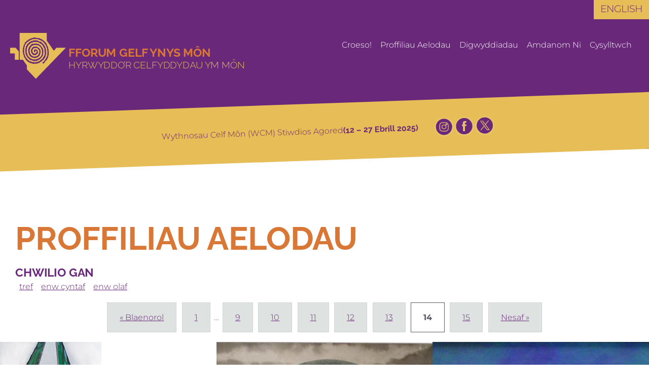

--- FILE ---
content_type: text/html; charset=UTF-8
request_url: https://www.angleseyartsforum.org/cy/members-profiles/page/14/
body_size: 9579
content:
<!doctype html>
<html lang="cy">

  <head>
    <meta charset="utf-8">

        <meta http-equiv="X-UA-Compatible" content="IE=edge">

    <title>Proffiliau Aelodau - Fforum Gelf Ynys Môn</title>

    <meta name="HandheldFriendly" content="True">
    <meta name="MobileOptimized" content="320">
    <meta name="viewport" content="width=device-width, initial-scale=1"/>

    <link rel="apple-touch-icon" href="https://www.angleseyartsforum.org/wp-content/themes/aaf2/lib/img/apple-touch-icon.png">
    <link rel="icon" href="https://www.angleseyartsforum.org/wp-content/themes/aaf2/lib/img/favicon.png">

    <meta name="msapplication-TileColor" content="#d1ded6">
    <meta name="msapplication-TileImage" content="https://www.angleseyartsforum.org/wp-content/themes/aaf2/library/images/win8-tile-icon.png">
    <meta name="theme-color" content="#d1ded6">

    <link rel="pingback" href="https://www.angleseyartsforum.org/xmlrpc.php">

    <meta name='robots' content='index, follow, max-image-preview:large, max-snippet:-1, max-video-preview:-1' />

	<!-- This site is optimized with the Yoast SEO plugin v26.5 - https://yoast.com/wordpress/plugins/seo/ -->
	<link rel="canonical" href="https://www.angleseyartsforum.org/members-profiles/" />
	<meta property="og:locale" content="en_US" />
	<meta property="og:type" content="article" />
	<meta property="og:title" content="[:en]Members&#039; profiles[:cy]Proffiliau Aelodau[:gb]Members&#039; profiles[:] - Fforum Gelf Ynys Môn" />
	<meta property="og:url" content="https://www.angleseyartsforum.org/members-profiles/" />
	<meta property="og:site_name" content="Fforum Gelf Ynys Môn" />
	<meta name="twitter:card" content="summary_large_image" />
	<script type="application/ld+json" class="yoast-schema-graph">{"@context":"https://schema.org","@graph":[{"@type":"WebPage","@id":"https://www.angleseyartsforum.org/members-profiles/","url":"https://www.angleseyartsforum.org/members-profiles/","name":"[:en]Members' profiles[:cy]Proffiliau Aelodau[:gb]Members' profiles[:] - Fforum Gelf Ynys Môn","isPartOf":{"@id":"https://www.angleseyartsforum.org/#website"},"datePublished":"2025-01-12T17:33:14+00:00","inLanguage":"cy","potentialAction":[{"@type":"ReadAction","target":["https://www.angleseyartsforum.org/members-profiles/"]}]},{"@type":"WebSite","@id":"https://www.angleseyartsforum.org/#website","url":"https://www.angleseyartsforum.org/","name":"Anglesey Arts Forum","description":"Hyrwyddo’r celfyddydau ym Môn","publisher":{"@id":"https://www.angleseyartsforum.org/#organization"},"potentialAction":[{"@type":"SearchAction","target":{"@type":"EntryPoint","urlTemplate":"https://www.angleseyartsforum.org/?s={search_term_string}"},"query-input":{"@type":"PropertyValueSpecification","valueRequired":true,"valueName":"search_term_string"}}],"inLanguage":"cy"},{"@type":"Organization","@id":"https://www.angleseyartsforum.org/#organization","name":"Anglesey Arts Forum","url":"https://www.angleseyartsforum.org/","logo":{"@type":"ImageObject","inLanguage":"cy","@id":"https://www.angleseyartsforum.org/#/schema/logo/image/","url":"https://www.angleseyartsforum.org/wp-content/uploads/2024/04/AAW-2024-sq.jpg","contentUrl":"https://www.angleseyartsforum.org/wp-content/uploads/2024/04/AAW-2024-sq.jpg","width":1040,"height":1040,"caption":"Anglesey Arts Forum"},"image":{"@id":"https://www.angleseyartsforum.org/#/schema/logo/image/"}}]}</script>
	<!-- / Yoast SEO plugin. -->


<link rel="alternate" title="oEmbed (JSON)" type="application/json+oembed" href="https://www.angleseyartsforum.org/cy/wp-json/oembed/1.0/embed?url=https%3A%2F%2Fwww.angleseyartsforum.org%2Fcy%2Fmembers-profiles%2F" />
<link rel="alternate" title="oEmbed (XML)" type="text/xml+oembed" href="https://www.angleseyartsforum.org/cy/wp-json/oembed/1.0/embed?url=https%3A%2F%2Fwww.angleseyartsforum.org%2Fcy%2Fmembers-profiles%2F&#038;format=xml" />
<style id='wp-img-auto-sizes-contain-inline-css' type='text/css'>
img:is([sizes=auto i],[sizes^="auto," i]){contain-intrinsic-size:3000px 1500px}
/*# sourceURL=wp-img-auto-sizes-contain-inline-css */
</style>
<style id='wp-emoji-styles-inline-css' type='text/css'>

	img.wp-smiley, img.emoji {
		display: inline !important;
		border: none !important;
		box-shadow: none !important;
		height: 1em !important;
		width: 1em !important;
		margin: 0 0.07em !important;
		vertical-align: -0.1em !important;
		background: none !important;
		padding: 0 !important;
	}
/*# sourceURL=wp-emoji-styles-inline-css */
</style>
<style id='wp-block-library-inline-css' type='text/css'>
:root{--wp-block-synced-color:#7a00df;--wp-block-synced-color--rgb:122,0,223;--wp-bound-block-color:var(--wp-block-synced-color);--wp-editor-canvas-background:#ddd;--wp-admin-theme-color:#007cba;--wp-admin-theme-color--rgb:0,124,186;--wp-admin-theme-color-darker-10:#006ba1;--wp-admin-theme-color-darker-10--rgb:0,107,160.5;--wp-admin-theme-color-darker-20:#005a87;--wp-admin-theme-color-darker-20--rgb:0,90,135;--wp-admin-border-width-focus:2px}@media (min-resolution:192dpi){:root{--wp-admin-border-width-focus:1.5px}}.wp-element-button{cursor:pointer}:root .has-very-light-gray-background-color{background-color:#eee}:root .has-very-dark-gray-background-color{background-color:#313131}:root .has-very-light-gray-color{color:#eee}:root .has-very-dark-gray-color{color:#313131}:root .has-vivid-green-cyan-to-vivid-cyan-blue-gradient-background{background:linear-gradient(135deg,#00d084,#0693e3)}:root .has-purple-crush-gradient-background{background:linear-gradient(135deg,#34e2e4,#4721fb 50%,#ab1dfe)}:root .has-hazy-dawn-gradient-background{background:linear-gradient(135deg,#faaca8,#dad0ec)}:root .has-subdued-olive-gradient-background{background:linear-gradient(135deg,#fafae1,#67a671)}:root .has-atomic-cream-gradient-background{background:linear-gradient(135deg,#fdd79a,#004a59)}:root .has-nightshade-gradient-background{background:linear-gradient(135deg,#330968,#31cdcf)}:root .has-midnight-gradient-background{background:linear-gradient(135deg,#020381,#2874fc)}:root{--wp--preset--font-size--normal:16px;--wp--preset--font-size--huge:42px}.has-regular-font-size{font-size:1em}.has-larger-font-size{font-size:2.625em}.has-normal-font-size{font-size:var(--wp--preset--font-size--normal)}.has-huge-font-size{font-size:var(--wp--preset--font-size--huge)}.has-text-align-center{text-align:center}.has-text-align-left{text-align:left}.has-text-align-right{text-align:right}.has-fit-text{white-space:nowrap!important}#end-resizable-editor-section{display:none}.aligncenter{clear:both}.items-justified-left{justify-content:flex-start}.items-justified-center{justify-content:center}.items-justified-right{justify-content:flex-end}.items-justified-space-between{justify-content:space-between}.screen-reader-text{border:0;clip-path:inset(50%);height:1px;margin:-1px;overflow:hidden;padding:0;position:absolute;width:1px;word-wrap:normal!important}.screen-reader-text:focus{background-color:#ddd;clip-path:none;color:#444;display:block;font-size:1em;height:auto;left:5px;line-height:normal;padding:15px 23px 14px;text-decoration:none;top:5px;width:auto;z-index:100000}html :where(.has-border-color){border-style:solid}html :where([style*=border-top-color]){border-top-style:solid}html :where([style*=border-right-color]){border-right-style:solid}html :where([style*=border-bottom-color]){border-bottom-style:solid}html :where([style*=border-left-color]){border-left-style:solid}html :where([style*=border-width]){border-style:solid}html :where([style*=border-top-width]){border-top-style:solid}html :where([style*=border-right-width]){border-right-style:solid}html :where([style*=border-bottom-width]){border-bottom-style:solid}html :where([style*=border-left-width]){border-left-style:solid}html :where(img[class*=wp-image-]){height:auto;max-width:100%}:where(figure){margin:0 0 1em}html :where(.is-position-sticky){--wp-admin--admin-bar--position-offset:var(--wp-admin--admin-bar--height,0px)}@media screen and (max-width:600px){html :where(.is-position-sticky){--wp-admin--admin-bar--position-offset:0px}}

/*# sourceURL=wp-block-library-inline-css */
</style><style id='global-styles-inline-css' type='text/css'>
:root{--wp--preset--aspect-ratio--square: 1;--wp--preset--aspect-ratio--4-3: 4/3;--wp--preset--aspect-ratio--3-4: 3/4;--wp--preset--aspect-ratio--3-2: 3/2;--wp--preset--aspect-ratio--2-3: 2/3;--wp--preset--aspect-ratio--16-9: 16/9;--wp--preset--aspect-ratio--9-16: 9/16;--wp--preset--color--black: #000000;--wp--preset--color--cyan-bluish-gray: #abb8c3;--wp--preset--color--white: #ffffff;--wp--preset--color--pale-pink: #f78da7;--wp--preset--color--vivid-red: #cf2e2e;--wp--preset--color--luminous-vivid-orange: #ff6900;--wp--preset--color--luminous-vivid-amber: #fcb900;--wp--preset--color--light-green-cyan: #7bdcb5;--wp--preset--color--vivid-green-cyan: #00d084;--wp--preset--color--pale-cyan-blue: #8ed1fc;--wp--preset--color--vivid-cyan-blue: #0693e3;--wp--preset--color--vivid-purple: #9b51e0;--wp--preset--gradient--vivid-cyan-blue-to-vivid-purple: linear-gradient(135deg,rgb(6,147,227) 0%,rgb(155,81,224) 100%);--wp--preset--gradient--light-green-cyan-to-vivid-green-cyan: linear-gradient(135deg,rgb(122,220,180) 0%,rgb(0,208,130) 100%);--wp--preset--gradient--luminous-vivid-amber-to-luminous-vivid-orange: linear-gradient(135deg,rgb(252,185,0) 0%,rgb(255,105,0) 100%);--wp--preset--gradient--luminous-vivid-orange-to-vivid-red: linear-gradient(135deg,rgb(255,105,0) 0%,rgb(207,46,46) 100%);--wp--preset--gradient--very-light-gray-to-cyan-bluish-gray: linear-gradient(135deg,rgb(238,238,238) 0%,rgb(169,184,195) 100%);--wp--preset--gradient--cool-to-warm-spectrum: linear-gradient(135deg,rgb(74,234,220) 0%,rgb(151,120,209) 20%,rgb(207,42,186) 40%,rgb(238,44,130) 60%,rgb(251,105,98) 80%,rgb(254,248,76) 100%);--wp--preset--gradient--blush-light-purple: linear-gradient(135deg,rgb(255,206,236) 0%,rgb(152,150,240) 100%);--wp--preset--gradient--blush-bordeaux: linear-gradient(135deg,rgb(254,205,165) 0%,rgb(254,45,45) 50%,rgb(107,0,62) 100%);--wp--preset--gradient--luminous-dusk: linear-gradient(135deg,rgb(255,203,112) 0%,rgb(199,81,192) 50%,rgb(65,88,208) 100%);--wp--preset--gradient--pale-ocean: linear-gradient(135deg,rgb(255,245,203) 0%,rgb(182,227,212) 50%,rgb(51,167,181) 100%);--wp--preset--gradient--electric-grass: linear-gradient(135deg,rgb(202,248,128) 0%,rgb(113,206,126) 100%);--wp--preset--gradient--midnight: linear-gradient(135deg,rgb(2,3,129) 0%,rgb(40,116,252) 100%);--wp--preset--font-size--small: 13px;--wp--preset--font-size--medium: 20px;--wp--preset--font-size--large: 36px;--wp--preset--font-size--x-large: 42px;--wp--preset--spacing--20: 0.44rem;--wp--preset--spacing--30: 0.67rem;--wp--preset--spacing--40: 1rem;--wp--preset--spacing--50: 1.5rem;--wp--preset--spacing--60: 2.25rem;--wp--preset--spacing--70: 3.38rem;--wp--preset--spacing--80: 5.06rem;--wp--preset--shadow--natural: 6px 6px 9px rgba(0, 0, 0, 0.2);--wp--preset--shadow--deep: 12px 12px 50px rgba(0, 0, 0, 0.4);--wp--preset--shadow--sharp: 6px 6px 0px rgba(0, 0, 0, 0.2);--wp--preset--shadow--outlined: 6px 6px 0px -3px rgb(255, 255, 255), 6px 6px rgb(0, 0, 0);--wp--preset--shadow--crisp: 6px 6px 0px rgb(0, 0, 0);}:where(.is-layout-flex){gap: 0.5em;}:where(.is-layout-grid){gap: 0.5em;}body .is-layout-flex{display: flex;}.is-layout-flex{flex-wrap: wrap;align-items: center;}.is-layout-flex > :is(*, div){margin: 0;}body .is-layout-grid{display: grid;}.is-layout-grid > :is(*, div){margin: 0;}:where(.wp-block-columns.is-layout-flex){gap: 2em;}:where(.wp-block-columns.is-layout-grid){gap: 2em;}:where(.wp-block-post-template.is-layout-flex){gap: 1.25em;}:where(.wp-block-post-template.is-layout-grid){gap: 1.25em;}.has-black-color{color: var(--wp--preset--color--black) !important;}.has-cyan-bluish-gray-color{color: var(--wp--preset--color--cyan-bluish-gray) !important;}.has-white-color{color: var(--wp--preset--color--white) !important;}.has-pale-pink-color{color: var(--wp--preset--color--pale-pink) !important;}.has-vivid-red-color{color: var(--wp--preset--color--vivid-red) !important;}.has-luminous-vivid-orange-color{color: var(--wp--preset--color--luminous-vivid-orange) !important;}.has-luminous-vivid-amber-color{color: var(--wp--preset--color--luminous-vivid-amber) !important;}.has-light-green-cyan-color{color: var(--wp--preset--color--light-green-cyan) !important;}.has-vivid-green-cyan-color{color: var(--wp--preset--color--vivid-green-cyan) !important;}.has-pale-cyan-blue-color{color: var(--wp--preset--color--pale-cyan-blue) !important;}.has-vivid-cyan-blue-color{color: var(--wp--preset--color--vivid-cyan-blue) !important;}.has-vivid-purple-color{color: var(--wp--preset--color--vivid-purple) !important;}.has-black-background-color{background-color: var(--wp--preset--color--black) !important;}.has-cyan-bluish-gray-background-color{background-color: var(--wp--preset--color--cyan-bluish-gray) !important;}.has-white-background-color{background-color: var(--wp--preset--color--white) !important;}.has-pale-pink-background-color{background-color: var(--wp--preset--color--pale-pink) !important;}.has-vivid-red-background-color{background-color: var(--wp--preset--color--vivid-red) !important;}.has-luminous-vivid-orange-background-color{background-color: var(--wp--preset--color--luminous-vivid-orange) !important;}.has-luminous-vivid-amber-background-color{background-color: var(--wp--preset--color--luminous-vivid-amber) !important;}.has-light-green-cyan-background-color{background-color: var(--wp--preset--color--light-green-cyan) !important;}.has-vivid-green-cyan-background-color{background-color: var(--wp--preset--color--vivid-green-cyan) !important;}.has-pale-cyan-blue-background-color{background-color: var(--wp--preset--color--pale-cyan-blue) !important;}.has-vivid-cyan-blue-background-color{background-color: var(--wp--preset--color--vivid-cyan-blue) !important;}.has-vivid-purple-background-color{background-color: var(--wp--preset--color--vivid-purple) !important;}.has-black-border-color{border-color: var(--wp--preset--color--black) !important;}.has-cyan-bluish-gray-border-color{border-color: var(--wp--preset--color--cyan-bluish-gray) !important;}.has-white-border-color{border-color: var(--wp--preset--color--white) !important;}.has-pale-pink-border-color{border-color: var(--wp--preset--color--pale-pink) !important;}.has-vivid-red-border-color{border-color: var(--wp--preset--color--vivid-red) !important;}.has-luminous-vivid-orange-border-color{border-color: var(--wp--preset--color--luminous-vivid-orange) !important;}.has-luminous-vivid-amber-border-color{border-color: var(--wp--preset--color--luminous-vivid-amber) !important;}.has-light-green-cyan-border-color{border-color: var(--wp--preset--color--light-green-cyan) !important;}.has-vivid-green-cyan-border-color{border-color: var(--wp--preset--color--vivid-green-cyan) !important;}.has-pale-cyan-blue-border-color{border-color: var(--wp--preset--color--pale-cyan-blue) !important;}.has-vivid-cyan-blue-border-color{border-color: var(--wp--preset--color--vivid-cyan-blue) !important;}.has-vivid-purple-border-color{border-color: var(--wp--preset--color--vivid-purple) !important;}.has-vivid-cyan-blue-to-vivid-purple-gradient-background{background: var(--wp--preset--gradient--vivid-cyan-blue-to-vivid-purple) !important;}.has-light-green-cyan-to-vivid-green-cyan-gradient-background{background: var(--wp--preset--gradient--light-green-cyan-to-vivid-green-cyan) !important;}.has-luminous-vivid-amber-to-luminous-vivid-orange-gradient-background{background: var(--wp--preset--gradient--luminous-vivid-amber-to-luminous-vivid-orange) !important;}.has-luminous-vivid-orange-to-vivid-red-gradient-background{background: var(--wp--preset--gradient--luminous-vivid-orange-to-vivid-red) !important;}.has-very-light-gray-to-cyan-bluish-gray-gradient-background{background: var(--wp--preset--gradient--very-light-gray-to-cyan-bluish-gray) !important;}.has-cool-to-warm-spectrum-gradient-background{background: var(--wp--preset--gradient--cool-to-warm-spectrum) !important;}.has-blush-light-purple-gradient-background{background: var(--wp--preset--gradient--blush-light-purple) !important;}.has-blush-bordeaux-gradient-background{background: var(--wp--preset--gradient--blush-bordeaux) !important;}.has-luminous-dusk-gradient-background{background: var(--wp--preset--gradient--luminous-dusk) !important;}.has-pale-ocean-gradient-background{background: var(--wp--preset--gradient--pale-ocean) !important;}.has-electric-grass-gradient-background{background: var(--wp--preset--gradient--electric-grass) !important;}.has-midnight-gradient-background{background: var(--wp--preset--gradient--midnight) !important;}.has-small-font-size{font-size: var(--wp--preset--font-size--small) !important;}.has-medium-font-size{font-size: var(--wp--preset--font-size--medium) !important;}.has-large-font-size{font-size: var(--wp--preset--font-size--large) !important;}.has-x-large-font-size{font-size: var(--wp--preset--font-size--x-large) !important;}
/*# sourceURL=global-styles-inline-css */
</style>

<style id='classic-theme-styles-inline-css' type='text/css'>
/*! This file is auto-generated */
.wp-block-button__link{color:#fff;background-color:#32373c;border-radius:9999px;box-shadow:none;text-decoration:none;padding:calc(.667em + 2px) calc(1.333em + 2px);font-size:1.125em}.wp-block-file__button{background:#32373c;color:#fff;text-decoration:none}
/*# sourceURL=/wp-includes/css/classic-themes.min.css */
</style>
<link rel='stylesheet' id='recent-posts-widget-with-thumbnails-public-style-css' href='https://www.angleseyartsforum.org/wp-content/plugins/recent-posts-widget-with-thumbnails/public.css?ver=7.1.1' type='text/css' media='all' />
<link rel='stylesheet' id='aaf-stylesheet-css' href='https://www.angleseyartsforum.org/wp-content/themes/aaf2/lib/css/style.css?ver=240312T2020' type='text/css' media='all' />
<link rel='stylesheet' id='aaf-webfont-css' href='https://www.angleseyartsforum.org/wp-content/themes/aaf2/lib/css/webfonts.css?ver=240312T2121' type='text/css' media='all' />
<script type="text/javascript" src="https://www.angleseyartsforum.org/wp-includes/js/jquery/jquery.min.js?ver=3.7.1" id="jquery-core-js"></script>
<script type="text/javascript" src="https://www.angleseyartsforum.org/wp-includes/js/jquery/jquery-migrate.min.js?ver=3.4.1" id="jquery-migrate-js"></script>
<link rel="https://api.w.org/" href="https://www.angleseyartsforum.org/cy/wp-json/" /><link rel="alternate" title="JSON" type="application/json" href="https://www.angleseyartsforum.org/cy/wp-json/wp/v2/pages/170" /><link rel="EditURI" type="application/rsd+xml" title="RSD" href="https://www.angleseyartsforum.org/xmlrpc.php?rsd" />
<meta name="generator" content="WordPress 6.9" />
<link rel='shortlink' href='https://www.angleseyartsforum.org/cy/?p=170' />

		<!-- GA Google Analytics @ https://m0n.co/ga -->
		<script async src="https://www.googletagmanager.com/gtag/js?id=G-36CX6F9D0F"></script>
		<script>
			window.dataLayer = window.dataLayer || [];
			function gtag(){dataLayer.push(arguments);}
			gtag('js', new Date());
			gtag('config', 'G-36CX6F9D0F');
		</script>

	<style>
.qtranxs_flag_en {background-image: url(https://www.angleseyartsforum.org/wp-content/plugins/qtranslate-xt/flags/gb.png); background-repeat: no-repeat;}
.qtranxs_flag_cy {background-image: url(https://www.angleseyartsforum.org/wp-content/plugins/qtranslate-xt/flags/cy_GB.png); background-repeat: no-repeat;}
</style>
<link hreflang="en" href="https://www.angleseyartsforum.org/en/members-profiles/page/14/" rel="alternate" />
<link hreflang="cy" href="https://www.angleseyartsforum.org/cy/members-profiles/page/14/" rel="alternate" />
<link hreflang="x-default" href="https://www.angleseyartsforum.org/members-profiles/page/14/" rel="alternate" />
<meta name="generator" content="qTranslate-XT 3.15.2" />

  </head>

  <body class="paged wp-singular page-template-default page page-id-170 paged-14 page-paged-14 wp-theme-aaf2 metaslider-plugin" itemscope itemtype="http://schema.org/WebPage">

    <div id="container">

      <header class="header clearHeader cf" role="banner" itemscope itemtype="http://schema.org/WPHeader">

        <div class="branding-container">
          <div class="site-branding">
            <div class="site-title">
              <h1>
                <a href="https://www.angleseyartsforum.org/cy" rel="nofollow">
                <span class="logo"><img src="https://www.angleseyartsforum.org/wp-content/themes/aaf2/lib/img/logo.svg" alt=""></span>
                <span class="text">
                  <span class="h3 name">Fforum Gelf Ynys Môn</span>
                  <span class="h4 desc">Hyrwyddo’r celfyddydau ym Môn</span>
                </span>
                  </a>
              </h1>

            </div><!-- end .site-title -->

          </div><!-- end .site-branding -->

          <div id="header-qtransx">
<ul class="language-chooser language-chooser-text qtranxs_language_chooser" id="qtranslate-chooser">
<li class="lang-en"><a href="https://www.angleseyartsforum.org/en/members-profiles/page/14/" title="English (en)" class="qtranxs_text qtranxs_text_en"><span>English</span></a></li>
<li class="lang-cy active"><a href="https://www.angleseyartsforum.org/cy/members-profiles/page/14/" title="Cymraeg (cy)" class="qtranxs_text qtranxs_text_cy"><span>Cymraeg</span></a></li>
</ul><div class="qtranxs_widget_end"></div>
</div>

          <nav id="site-navigation" class="main-navigation" role="navigation">
            <h3 class="menu-toggle">
              &equiv;
            </h3>

            <ul id="menu-menu" class="nav nav-menu cf"><li id="menu-item-580" class="menu-item menu-item-type-post_type menu-item-object-page menu-item-home menu-item-580"><a href="https://www.angleseyartsforum.org/cy/">Croeso!</a></li>
<li id="menu-item-584" class="menu-item menu-item-type-post_type menu-item-object-page current-menu-item page_item page-item-170 current_page_item menu-item-584"><a href="https://www.angleseyartsforum.org/cy/members-profiles/" aria-current="page">Proffiliau Aelodau</a></li>
<li id="menu-item-581" class="menu-item menu-item-type-post_type menu-item-object-page menu-item-has-children menu-item-581"><a href="https://www.angleseyartsforum.org/cy/events/">Digwyddiadau</a>
<ul class="sub-menu">
	<li id="menu-item-582" class="menu-item menu-item-type-post_type menu-item-object-page menu-item-582"><a href="https://www.angleseyartsforum.org/cy/anglesey-performing-arts-weeks/">Wythnosau Celfyddydau Perfformio</a></li>
	<li id="menu-item-579" class="menu-item menu-item-type-post_type menu-item-object-page menu-item-579"><a href="https://www.angleseyartsforum.org/cy/cymraeg-seemor/">SeeMôr</a></li>
	<li id="menu-item-585" class="menu-item menu-item-type-post_type menu-item-object-page menu-item-585"><a href="https://www.angleseyartsforum.org/cy/anglesey-arts-weeks-open-studios-and-galleries/">Stiwdios Agored</a></li>
</ul>
</li>
<li id="menu-item-588" class="menu-item menu-item-type-post_type menu-item-object-page menu-item-has-children menu-item-588"><a href="https://www.angleseyartsforum.org/cy/about-us/">Amdanom Ni</a>
<ul class="sub-menu">
	<li id="menu-item-586" class="menu-item menu-item-type-post_type menu-item-object-page menu-item-586"><a href="https://www.angleseyartsforum.org/cy/the-committee/">Y Pwyllgor</a></li>
</ul>
</li>
<li id="menu-item-587" class="menu-item menu-item-type-post_type menu-item-object-page menu-item-587"><a href="https://www.angleseyartsforum.org/cy/contact/">Cysylltwch</a></li>
</ul>
          </nav><!-- end #site-navigation-->

        </div><!-- end .branding-container -->

                    <div class="header-feature">
            <div id="custom_post_widget-2" class=" widget_custom_post_widget"><p></p>
<div class="fullwidth-wrapper"><a href="https://www.angleseyartsforum.org/anglesey-arts-weeks-open-studios-and-galleries/">Wythnosau Celf Môn (WCM) Stiwdios Agored<b>(12 – 27 Ebrill 2025)</b></a><br />
<span class="content-socialmedia"><span class="socialmedia"><span class="in"><a href="https://www.instagram.com/angleseyartsweeks/"><img decoding="async" src="https://www.angleseyartsforum.org/wp-content/uploads/2024/03/cd.gif" alt="Instagram" /></a></span><span class="fb"><a href="https://www.facebook.com/AngleseyArtsWeeksOpenStudios/"><img decoding="async" src="https://www.angleseyartsforum.org/wp-content/uploads/2024/03/cd.gif" alt="Facebook" /></a></span><span class="tw"><a href="https://twitter.com/angleseyarts"><img decoding="async" src="https://www.angleseyartsforum.org/wp-content/uploads/2024/03/cd.gif" alt="Twitter/X" /></a></span></span></span></div>
<p></p></div>          </div><!-- end .header-feature -->
          
      </header><!-- end header-->



<div id="content" class="members" role="main">

  <div class="wrap cf">
    <main id="main" class="wider-content cf" >

      
      <h1 class="page-title" itemprop="headline">Proffiliau Aelodau</h1>
      
      
              
                              
        <span class="h4">chwilio gan</span>
        <div class="searchforms">
          <div><span class="open ">tref</span></div>
          <div class="items">
            <form class="search" action="https://www.angleseyartsforum.org/cy/members-profiles/" method="get">
              <label for="find_town">tref<input id="find_town" type='text' name='find_town' /></label>
              <input class="submit1" type="submit" value="Chwilio">
              <input class="submit2" type="submit"  value="Ail Gychwyn" onClick="this.form.reset();">
            </form>
          </div>
          <div><span class="open ">enw cyntaf</span></div>
          <div class="items">
            <form class="search" action="https://www.angleseyartsforum.org/cy/members-profiles/" method="get">
              <label for="find_firstname">enw cyntaf<input id="find_firstname" type='text' name='find_firstname' /></label>
              <input class="submit1" type="submit" value="Chwilio">
              <input class="submit2" type="submit"  value="Ail Gychwyn" onClick="this.form.reset();">
            </form>
          </div>

          <div><span class="open ">enw olaf</span></div>
          <div class="items">
            <form class="search" action="https://www.angleseyartsforum.org/cy/members-profiles/" method="get">
              <label for="find_firstname">enw olaf<input id="find_lastname" type='text' name='find_lastname' /></label>
              <input class="submit1" type="submit" value="Chwilio">
              <input class="submit2" type="submit"  value="Ail Gychwyn" onClick="this.form.reset();">
            </form>
          </div>

        </div>
    </main>
  </div>


  <div class="pagination">
    <a class="prev page-numbers" href="https://www.angleseyartsforum.org/cy/members-profiles/page/13/">&laquo; Blaenorol</a>
<a class="page-numbers" href="https://www.angleseyartsforum.org/cy/members-profiles/page/1/">1</a>
<span class="page-numbers dots">&hellip;</span>
<a class="page-numbers" href="https://www.angleseyartsforum.org/cy/members-profiles/page/9/">9</a>
<a class="page-numbers" href="https://www.angleseyartsforum.org/cy/members-profiles/page/10/">10</a>
<a class="page-numbers" href="https://www.angleseyartsforum.org/cy/members-profiles/page/11/">11</a>
<a class="page-numbers" href="https://www.angleseyartsforum.org/cy/members-profiles/page/12/">12</a>
<a class="page-numbers" href="https://www.angleseyartsforum.org/cy/members-profiles/page/13/">13</a>
<span aria-current="page" class="page-numbers current">14</span>
<a class="page-numbers" href="https://www.angleseyartsforum.org/cy/members-profiles/page/15/">15</a>
<a class="next page-numbers" href="https://www.angleseyartsforum.org/cy/members-profiles/page/15/">Nesaf &raquo;</a>  </div> <!-- paginationbanner -->

  <div class="usersfeature">

  
    <div class="users">
      <a href="https://www.angleseyartsforum.org/cy/author/suegillies/">
        <img src="https://www.angleseyartsforum.org/wp-content/uploads/2020/03/Su-Gillies-1.jpg" alt="">        <h3>Su Gillies</h3>
        <p><span class="town">Dwyran</span>
        <span class="desc">DW I WRTH FY MODD GYDA GWYDR: gan ddefnyddio gwydr traeth wedi ei baru ag arian ar gyfer gemwaith, a...</span>
             </p>
      </a>
    </div>

    
    <div class="users">
      <a href="https://www.angleseyartsforum.org/cy/author/susanduxburyhibbert/">
        <img src="https://www.angleseyartsforum.org/wp-content/uploads/2020/03/SusanDuxbury-Hibbert-500x500.jpg" alt="">        <h3>Susan Duxbury-Hibbert</h3>
        <p><span class="town">Llanerchymedd</span>
        <span class="desc">Thema waelodol fy ngwaith yw rhythmau’r byd naturiol. Defnyddiaf collage, inciau a darluniau i f...</span>
             </p>
      </a>
    </div>

    
    <div class="users">
      <a href="https://www.angleseyartsforum.org/cy/author/susanparry/">
        <img src="https://www.angleseyartsforum.org/wp-content/uploads/2020/08/SusanParry-500x500.jpg" alt="">        <h3>Susan Parry</h3>
        <p><span class="town">(English) </span>
        <span class="desc">Peintiadau gan arlunydd Cymreig y mae ei gwaith wedi ei ysbrydoli gan dirlun a’u gyfieithu’n han...</span>
             </p>
      </a>
    </div>

    
    <div class="users">
      <a href="https://www.angleseyartsforum.org/cy/author/suzanne-way/">
        <img src="https://www.angleseyartsforum.org/wp-content/uploads/2025/03/34.SUZANNE-WAY-500x500.jpg" alt="">        <h3>Suzanne Way</h3>
        <p><span class="town">RHYDWYN, HOLYHEAD</span>
        <span class="desc">Yn arddangos am y tro cyntaf - dwi’n caru lliw, golau,
symudiad. Rwy’n mwynhau’r ffordd y mae paent...</span>
             <span class="tag" title="Wythnosau Celf Ynys Môn">WCY</span></p>
      </a>
    </div>

    
    <div class="users">
      <a href="https://www.angleseyartsforum.org/cy/author/suzywalsh/">
        <img src="https://www.angleseyartsforum.org/wp-content/uploads/2020/09/suzy-walsh-450x500.jpg" alt="">        <h3>Suzy Walsh</h3>
        <p><span class="town"></span>
        <span class="desc">Artist tecstilau yw Suzy Walsh sy’n cynnal gweithdai a dosbarthiadau rheolaidd ar draws Ynys Môn. Ma...</span>
             </p>
      </a>
    </div>

    
    <div class="users">
      <a href="https://www.angleseyartsforum.org/cy/author/sylviaquinn/">
        <img src="https://www.angleseyartsforum.org/wp-content/uploads/2020/08/sylvia-quinn-500x500.jpg" alt="">        <h3>Sylvia Quinn</h3>
        <p><span class="town">Bodorgan</span>
        <span class="desc">Mae fy ngwaith yn cynnwys paentiadau olew mawr ar ganfas, siarcol a lluniadau pensel. Teimlaf...</span>
             </p>
      </a>
    </div>

    
    <div class="users">
      <a href="https://www.angleseyartsforum.org/cy/author/tal-y-sarn-farm/">
        <img src="https://www.angleseyartsforum.org/wp-content/uploads/2023/03/aaf-Tal-y-sarn-resize-450x500.jpg" alt="">        <h3>Tal Y Sarn Farm</h3>
        <p><span class="town">Dwyran</span>
        <span class="desc">Deborah Ash graduated from Edinburgh College of Art & went on to become a Concept Artist for a...</span>
             </p>
      </a>
    </div>

    
    <div class="users">
      <a href="https://www.angleseyartsforum.org/cy/author/terrillewis/">
        <img src="https://www.angleseyartsforum.org/wp-content/uploads/2020/08/Terrill-Lewis-0.jpg" alt="">        <h3>Terril Lewis</h3>
        <p><span class="town">Llanfairpwll</span>
        <span class="desc">Wrth barhau gyda’m brwdfrydedd angerddol gyda phrintiau, byddaf yn mwynhau creu canfasau mawr g...</span>
             </p>
      </a>
    </div>

    
    <div class="users">
      <a href="https://www.angleseyartsforum.org/cy/author/the-bulkeley-gallery/">
        <img src="https://www.angleseyartsforum.org/wp-content/uploads/2023/03/4205-175-copy-resize-450x500.jpg" alt="">        <h3>The Bulkeley Gallery</h3>
        <p><span class="town">Biwmares</span>
        <span class="desc">Cynnig arddangosfeydd celf dros dro gan artistiaid a ffotograffwyr lleol gyda chelf ar werth. Mae...</span>
             </p>
      </a>
    </div>

    
    <div class="users">
      <a href="https://www.angleseyartsforum.org/cy/author/lillemor-latham/">
        <img src="https://www.angleseyartsforum.org/wp-content/uploads/2025/04/DSC_0661-500x500.jpg" alt="">        <h3>The Crafty Guillemot</h3>
        <p><span class="town">(English) Beaumaris</span>
        <span class="desc">(English) Lillemor Latham, working under the name of The Crafty Guillemot, is a small-batch studio...</span>
             <span class="tag" title="Wythnosau Celf Ynys Môn">WCY</span></p>
      </a>
    </div>

    
    <div class="users">
      <a href="https://www.angleseyartsforum.org/cy/author/timdickinson/">
        <img src="https://www.angleseyartsforum.org/wp-content/uploads/2020/03/Tim-Dickinson-1-500x500.jpg" alt="">        <h3>Tim Dickinson</h3>
        <p><span class="town">Caergybi</span>
        <span class="desc">Arlunydd o Fôn yw Tim Dickinson sy’n cynhyrchu delweddau hynod emosiynol a meddylgar sy’n arch...</span>
             </p>
      </a>
    </div>

    
    <div class="users">
      <a href="https://www.angleseyartsforum.org/cy/author/tracyfenton/">
        <img src="https://www.angleseyartsforum.org/wp-content/uploads/2020/03/Tracy-Fenton-.jpg" alt="">        <h3>Tracy Fenton</h3>
        <p><span class="town">Bae Trearddur</span>
        <span class="desc">A minnau newydd symud yma, mae’r Ynys wedi agor dimensiwn newydd i’m gwaith celf o fod yn anh...</span>
             </p>
      </a>
    </div>

    
    <div class="users">
      <a href="https://www.angleseyartsforum.org/cy/author/treaddur-bay-art-group/">
        <img src="https://www.angleseyartsforum.org/wp-content/uploads/2023/03/aaf-26-wedge-41.-Trearddur-Bay-Art-Group-copy-450x500.jpg" alt="">        <h3>Trearddur Bay Art Group</h3>
        <p><span class="town">Bae Trearddur</span>
        <span class="desc">Yn cynrychioli grŵp celf pentref Trearddur Bay.
Arddangosfa o waith ein grŵp celf lleol m...</span>
        <span class="tag" title="Wythnosau Celfyddydau Perfformio">WCP</span>     <span class="tag" title="Wythnosau Celf Ynys Môn">WCY</span></p>
      </a>
    </div>

    
    <div class="users">
      <a href="https://www.angleseyartsforum.org/cy/author/tupelangi/">
        <img src="https://www.angleseyartsforum.org/wp-content/uploads/2020/08/Tupe-Langi-500x500.jpg" alt="">        <h3>Tupe Langi</h3>
        <p><span class="town">Biwmares</span>
        <span class="desc">Darluniau llaw rydd, inc ar bapur a chynfas. Rwyf yn gwneud anrhegion personol, dyluniadau thematig,...</span>
             </p>
      </a>
    </div>

    
    <div class="users">
      <a href="https://www.angleseyartsforum.org/cy/author/tyddynmon/">
        <img src="https://www.angleseyartsforum.org/wp-content/uploads/2020/09/Tyddyn-Mon-1-500x446.jpg" alt="">        <h3>Tyddyn Môn</h3>
        <p><span class="town">Amlwch</span>
        <span class="desc">Mae Tyddyn Môn, elusen sy’n helpu oedolion ag Anableddau Dysgu ym Môn, yn cynnig cyfleusterau gwn...</span>
             </p>
      </a>
    </div>

    
   </div>

  <!-- pagination banner at bottom -->
  <div class="entry-content cf" >
    <div class="pagination">
      <a class="prev page-numbers" href="https://www.angleseyartsforum.org/cy/members-profiles/page/13/">&laquo; Blaenorol</a>
<a class="page-numbers" href="https://www.angleseyartsforum.org/cy/members-profiles/page/1/">1</a>
<span class="page-numbers dots">&hellip;</span>
<a class="page-numbers" href="https://www.angleseyartsforum.org/cy/members-profiles/page/9/">9</a>
<a class="page-numbers" href="https://www.angleseyartsforum.org/cy/members-profiles/page/10/">10</a>
<a class="page-numbers" href="https://www.angleseyartsforum.org/cy/members-profiles/page/11/">11</a>
<a class="page-numbers" href="https://www.angleseyartsforum.org/cy/members-profiles/page/12/">12</a>
<a class="page-numbers" href="https://www.angleseyartsforum.org/cy/members-profiles/page/13/">13</a>
<span aria-current="page" class="page-numbers current">14</span>
<a class="page-numbers" href="https://www.angleseyartsforum.org/cy/members-profiles/page/15/">15</a>
<a class="next page-numbers" href="https://www.angleseyartsforum.org/cy/members-profiles/page/15/">Nesaf &raquo;</a>    </div>
  </div><!-- end pagination  at bottom -->
</div><!--end #content -->

      <footer class="footer" role="contentinfo" itemscope itemtype="http://schema.org/WPFooter">

        <div id="inner-footer" class="cf">
          <div class="contacts cf">

                            <div class="m-all t-1of3 d-1of3 cf">
                <div id="text-5" class="widget widget_text">			<div class="textwidget"><p><img decoding="async" class="logo" src="https://www.angleseyartsforum.org/wp-content/themes/aaf2/lib/img/logo.svg" alt="" /></p>
<h4 class="name">Fforum Gelf Ynys Môn</h4>
<p>Hyrwyddo’r celfyddydau ym Môn</p>
</div>
		</div>              </div>
              
                            <div class="m-all t-1of3 d-1of3 cf">
                <div id="nav_menu-2" class="widget widget_nav_menu"><div class="menu-useful-links-container"><ul id="menu-useful-links" class="menu"><li id="menu-item-1673" class="menu-item menu-item-type-post_type menu-item-object-page menu-item-1673"><a href="https://www.angleseyartsforum.org/cy/about-us/">Amdanom Ni</a></li>
<li id="menu-item-1676" class="menu-item menu-item-type-post_type menu-item-object-page menu-item-1676"><a href="https://www.angleseyartsforum.org/cy/the-committee/">Y Pwyllgor</a></li>
<li id="menu-item-1672" class="menu-item menu-item-type-post_type menu-item-object-page menu-item-1672"><a href="https://www.angleseyartsforum.org/cy/contact/">Cysylltwch</a></li>
<li id="menu-item-1674" class="menu-item menu-item-type-post_type menu-item-object-page menu-item-1674"><a href="https://www.angleseyartsforum.org/cy/privacy-policy-2/">Preifatrwydd</a></li>
<li id="menu-item-1675" class="menu-item menu-item-type-post_type menu-item-object-page menu-item-1675"><a href="https://www.angleseyartsforum.org/cy/terms-conditions/">Telerau a’r Amodau</a></li>
</ul></div></div>              </div>
              
                            <div class="m-all t-1of3 d-1of3 last-col cf">
                <div id="text-6" class="widget widget_text">			<div class="textwidget"><p><strong>Cyfeiriad:</strong><br />
Ucheldre Centre, Millbank, Holyhead, Isle of Anglesey, LL65 1TE<br />
<strong>Ffôn:</strong> 01407 763361<br />
<strong>E-bost:</strong> <a href="mailto:box@ucheldre.org">box@ucheldre.org</a></p>
<p><strong>Oriau Agor</strong>:<br />
10am &#8211; 5pm Dydd Llun &#8211; Dydd Sadwrn<br />
2pm &#8211; 5pm Dydd Sul</p>
</div>
		</div>              </div>
              
          </div>
        </div>

        <div class="source-org copyright">

          
          <div class="wrap legal">
            <p>© 2025 Fforum Gelf Ynys Môn.</p>

            
          </div>

        </div>

      </footer>

    </div><!-- end #container -->

    <script type="speculationrules">
{"prefetch":[{"source":"document","where":{"and":[{"href_matches":"/cy/*"},{"not":{"href_matches":["/wp-*.php","/wp-admin/*","/wp-content/uploads/*","/wp-content/*","/wp-content/plugins/*","/wp-content/themes/aaf2/*","/cy/*\\?(.+)"]}},{"not":{"selector_matches":"a[rel~=\"nofollow\"]"}},{"not":{"selector_matches":".no-prefetch, .no-prefetch a"}}]},"eagerness":"conservative"}]}
</script>
<script type="text/javascript" src="https://www.angleseyartsforum.org/wp-content/themes/aaf2/lib/js/scripts.js?ver=230208" id="aaf-js-js"></script>
<script id="wp-emoji-settings" type="application/json">
{"baseUrl":"https://s.w.org/images/core/emoji/17.0.2/72x72/","ext":".png","svgUrl":"https://s.w.org/images/core/emoji/17.0.2/svg/","svgExt":".svg","source":{"concatemoji":"https://www.angleseyartsforum.org/wp-includes/js/wp-emoji-release.min.js?ver=6.9"}}
</script>
<script type="module">
/* <![CDATA[ */
/*! This file is auto-generated */
const a=JSON.parse(document.getElementById("wp-emoji-settings").textContent),o=(window._wpemojiSettings=a,"wpEmojiSettingsSupports"),s=["flag","emoji"];function i(e){try{var t={supportTests:e,timestamp:(new Date).valueOf()};sessionStorage.setItem(o,JSON.stringify(t))}catch(e){}}function c(e,t,n){e.clearRect(0,0,e.canvas.width,e.canvas.height),e.fillText(t,0,0);t=new Uint32Array(e.getImageData(0,0,e.canvas.width,e.canvas.height).data);e.clearRect(0,0,e.canvas.width,e.canvas.height),e.fillText(n,0,0);const a=new Uint32Array(e.getImageData(0,0,e.canvas.width,e.canvas.height).data);return t.every((e,t)=>e===a[t])}function p(e,t){e.clearRect(0,0,e.canvas.width,e.canvas.height),e.fillText(t,0,0);var n=e.getImageData(16,16,1,1);for(let e=0;e<n.data.length;e++)if(0!==n.data[e])return!1;return!0}function u(e,t,n,a){switch(t){case"flag":return n(e,"\ud83c\udff3\ufe0f\u200d\u26a7\ufe0f","\ud83c\udff3\ufe0f\u200b\u26a7\ufe0f")?!1:!n(e,"\ud83c\udde8\ud83c\uddf6","\ud83c\udde8\u200b\ud83c\uddf6")&&!n(e,"\ud83c\udff4\udb40\udc67\udb40\udc62\udb40\udc65\udb40\udc6e\udb40\udc67\udb40\udc7f","\ud83c\udff4\u200b\udb40\udc67\u200b\udb40\udc62\u200b\udb40\udc65\u200b\udb40\udc6e\u200b\udb40\udc67\u200b\udb40\udc7f");case"emoji":return!a(e,"\ud83e\u1fac8")}return!1}function f(e,t,n,a){let r;const o=(r="undefined"!=typeof WorkerGlobalScope&&self instanceof WorkerGlobalScope?new OffscreenCanvas(300,150):document.createElement("canvas")).getContext("2d",{willReadFrequently:!0}),s=(o.textBaseline="top",o.font="600 32px Arial",{});return e.forEach(e=>{s[e]=t(o,e,n,a)}),s}function r(e){var t=document.createElement("script");t.src=e,t.defer=!0,document.head.appendChild(t)}a.supports={everything:!0,everythingExceptFlag:!0},new Promise(t=>{let n=function(){try{var e=JSON.parse(sessionStorage.getItem(o));if("object"==typeof e&&"number"==typeof e.timestamp&&(new Date).valueOf()<e.timestamp+604800&&"object"==typeof e.supportTests)return e.supportTests}catch(e){}return null}();if(!n){if("undefined"!=typeof Worker&&"undefined"!=typeof OffscreenCanvas&&"undefined"!=typeof URL&&URL.createObjectURL&&"undefined"!=typeof Blob)try{var e="postMessage("+f.toString()+"("+[JSON.stringify(s),u.toString(),c.toString(),p.toString()].join(",")+"));",a=new Blob([e],{type:"text/javascript"});const r=new Worker(URL.createObjectURL(a),{name:"wpTestEmojiSupports"});return void(r.onmessage=e=>{i(n=e.data),r.terminate(),t(n)})}catch(e){}i(n=f(s,u,c,p))}t(n)}).then(e=>{for(const n in e)a.supports[n]=e[n],a.supports.everything=a.supports.everything&&a.supports[n],"flag"!==n&&(a.supports.everythingExceptFlag=a.supports.everythingExceptFlag&&a.supports[n]);var t;a.supports.everythingExceptFlag=a.supports.everythingExceptFlag&&!a.supports.flag,a.supports.everything||((t=a.source||{}).concatemoji?r(t.concatemoji):t.wpemoji&&t.twemoji&&(r(t.twemoji),r(t.wpemoji)))});
//# sourceURL=https://www.angleseyartsforum.org/wp-includes/js/wp-emoji-loader.min.js
/* ]]> */
</script>

  </body>

</html> <!-- end of site. what a ride! -->

<!-- Dynamic page generated in 0.255 seconds. -->
<!-- Cached page generated by WP-Super-Cache on 2025-12-13 13:46:10 -->

<!-- super cache -->

--- FILE ---
content_type: text/css
request_url: https://www.angleseyartsforum.org/wp-content/themes/aaf2/lib/css/style.css?ver=240312T2020
body_size: 9699
content:
article,aside,details,figcaption,figure,footer,header,hgroup,main,nav,section,summary{display:block}audio,canvas,video{display:inline-block}audio:not([controls]){display:none;height:0}[hidden],template{display:none}html{font-family:sans-serif;-ms-text-size-adjust:100%;-webkit-text-size-adjust:100%}body{margin:0}a{background:transparent;word-break:break-word}a:focus{outline:thin dotted}a:active,a:hover{outline:0}h1{font-size:2em;margin:.67em 0}abbr[title]{border-bottom:1px dotted}b,strong,.strong{font-weight:bold}dfn,em,.em{font-style:italic}hr{-moz-box-sizing:content-box;box-sizing:content-box;height:0}pre{margin:0}code,kbd,pre,samp{font-family:monospace,serif;font-size:1em}pre{white-space:pre-wrap}q{quotes:"“" "”" "‘" "’"}q:before,q:after{content:"";content:none}small,.small{font-size:75%}sub,sup{font-size:75%;line-height:0;position:relative;vertical-align:baseline}sup{top:-0.5em}sub{bottom:-0.25em}dl,menu,ol,ul{margin:1em 0}dd{margin:0}menu{padding:0 0 0 40px}ol,ul{padding:0;list-style-type:none}nav ul,nav ol{list-style:none;list-style-image:none}img{border:0}svg:not(:root){overflow:hidden}figure{margin:0}fieldset{border:1px solid silver;margin:0 2px;padding:.35em .625em .75em}legend{border:0;padding:0}button,input,select,textarea{font-family:inherit;font-size:100%;margin:0}button,input{line-height:normal}button,select{text-transform:none}button,html input[type=button],input[type=reset],input[type=submit]{-webkit-appearance:button;cursor:pointer}button[disabled],html input[disabled]{cursor:default}input[type=checkbox],input[type=radio]{box-sizing:border-box;padding:0}input[type=search]{-webkit-appearance:textfield;-moz-box-sizing:content-box;-webkit-box-sizing:content-box;box-sizing:content-box}input[type=search]::-webkit-search-cancel-button,input[type=search]::-webkit-search-decoration{-webkit-appearance:none}button::-moz-focus-inner,input::-moz-focus-inner{border:0;padding:0}textarea{overflow:auto;vertical-align:top}table{border-collapse:collapse;border-spacing:0}*{-webkit-box-sizing:border-box;-moz-box-sizing:border-box;box-sizing:border-box}.image-replacement,.ir{text-indent:100%;white-space:nowrap;overflow:hidden}.clearfix,.cf{zoom:1}.clearfix:before,.clearfix:after,.cf:before,.cf:after{content:"";display:table}.clearfix:after,.cf:after{clear:both}span.amp{font-family:Baskerville,"Goudy Old Style",Palatino,"Book Antiqua",serif !important;font-style:italic}.last-col{float:right !important}@media(max-width: 767px){.m-all{float:left;padding-right:2em;width:100%;padding-right:0}.m-1of2{float:left;padding-right:2em;width:50%}.m-1of3{float:left;padding-right:2em;width:33.33%}.m-2of3{float:left;padding-right:2em;width:66.66%}.m-1of4{float:left;padding-right:2em;width:25%}.m-3of4{float:left;padding-right:2em;width:75%}}@media(min-width: 768px)and (max-width: 1029px){.t-all{float:left;padding-right:2em;width:100%;padding-right:0}.t-1of2{float:left;padding-right:2em;width:50%}.t-1of3{float:left;padding-right:2em;width:33.33%}.t-2of3{float:left;padding-right:2em;width:66.66%}.t-1of4{float:left;padding-right:2em;width:25%}.t-3of4{float:left;padding-right:2em;width:75%}.t-1of5{float:left;padding-right:2em;width:20%}.t-2of5{float:left;padding-right:2em;width:40%}.t-3of5{float:left;padding-right:2em;width:60%}.t-4of5{float:left;padding-right:2em;width:80%}}@media(min-width: 1024px){.d-all{float:left;padding-right:2em;width:100%;padding-right:0}.d-1of2{float:left;padding-right:2em;width:50%}.d-1of3{float:left;padding-right:2em;width:33.33%}.d-2of3{float:left;padding-right:2em;width:66.66%}.d-1of4{float:left;padding-right:2em;width:25%}.d-3of4{float:left;padding-right:2em;width:75%}.d-1of5{float:left;padding-right:2em;width:20%}.d-2of5{float:left;padding-right:2em;width:40%}.d-3of5{float:left;padding-right:2em;width:60%}.d-4of5{float:left;padding-right:2em;width:80%}.d-1of6{float:left;padding-right:2em;width:16.6666666667%}.d-1of7{float:left;padding-right:2em;width:14.2857142857%}.d-2of7{float:left;padding-right:2em;width:28.5714286%}.d-3of7{float:left;padding-right:2em;width:42.8571429%}.d-4of7{float:left;padding-right:2em;width:57.1428572%}.d-5of7{float:left;padding-right:2em;width:71.4285715%}.d-6of7{float:left;padding-right:2em;width:85.7142857%}.d-1of8{float:left;padding-right:2em;width:12.5%}.d-1of9{float:left;padding-right:2em;width:11.1111111111%}.d-1of10{float:left;padding-right:2em;width:10%}.d-1of11{float:left;padding-right:2em;width:9.0909090909%}.d-1of12{float:left;padding-right:2em;width:8.33%}}.alert-success,.alert-error,.alert-info,.alert-help{margin:10px;padding:5px 18px;border:1px solid}.alert-help{border-color:#e8dc59;background:#ebe16f}.alert-info{border-color:#bfe4f4;background:#d5edf8}.alert-error{border-color:#f8cdce;background:#fbe3e4}.alert-success{border-color:#deeaae;background:#e6efc2}.purple-btn,.purple-btn:visited,input.submit1,button.submit1,.gray-btn,.gray-btn:visited,input.submit2,button.submit2,.green-btn .wp-element-button,.green-btn .wp-element-button:visited,a.green-btn,a.green-btn:visited,.green-btn,.green-btn:visited{display:inline-block;position:relative;text-decoration:none;color:#2b2e34;font-size:1em;line-height:2.5em;font-weight:normal;padding:0 24px;border-radius:10px;border:0;cursor:pointer;text-transform:uppercase;-webkit-transition:background-color .14s ease-in-out;transition:background-color .14s ease-in-out}.purple-btn:hover,input.submit1:hover,button.submit1:hover,.gray-btn:hover,input.submit2:hover,button.submit2:hover,.green-btn .wp-element-button:hover,.green-btn:hover,.purple-btn:focus,input.submit1:focus,button.submit1:focus,.gray-btn:focus,input.submit2:focus,button.submit2:focus,.green-btn .wp-element-button:focus,.green-btn:focus{color:#2b2e34;text-decoration:none;outline:none}.purple-btn:active,input.submit1:active,button.submit1:active,.gray-btn:active,input.submit2:active,button.submit2:active,.green-btn .wp-element-button:active,.green-btn:active{top:1px}.green-btn .wp-element-button,.green-btn .wp-element-button:visited,a.green-btn,a.green-btn:visited,.green-btn,.green-btn:visited{background-color:#4f7272;color:#eff1f0}.green-btn .wp-element-button:hover,.green-btn .wp-element-button:focus,.green-btn .wp-element-button:visited:hover,.green-btn .wp-element-button:visited:focus,a.green-btn:hover,a.green-btn:focus,a.green-btn:visited:hover,a.green-btn:visited:focus,.green-btn:hover,.green-btn:focus,.green-btn:visited:hover,.green-btn:visited:focus{background-color:#456363;color:#fff}.green-btn .wp-element-button:active,.green-btn .wp-element-button:visited:active,a.green-btn:active,a.green-btn:visited:active,.green-btn:active,.green-btn:visited:active{background-color:#598181;color:#fff}.gray-btn,.gray-btn:visited,input.submit2,button.submit2{background-color:#c4cac9;color:#2b2e34}.gray-btn:hover,.gray-btn:focus,.gray-btn:visited:hover,.gray-btn:visited:focus,input.submit2:hover,input.submit2:focus,button.submit2:hover,button.submit2:focus{background-color:#a9b2b0;color:#2b2e34}.gray-btn:active,.gray-btn:visited:active,input.submit2:active,button.submit2:active{background-color:#dee2e1;color:#2b2e34}.purple-btn,.purple-btn:visited,input.submit1,button.submit1{background-color:#692879;color:#eff1f0}.purple-btn:hover,.purple-btn:focus,.purple-btn:visited:hover,.purple-btn:visited:focus,input.submit1:hover,input.submit1:focus,button.submit1:hover,button.submit1:focus{background-color:#582266;color:#fff}.purple-btn:active,.purple-btn:visited:active,input.submit1:active,button.submit1:active{background-color:#7a2e8c;color:#fff}input[type=text],input[type=password],input[type=datetime],input[type=datetime-local],input[type=date],input[type=month],input[type=time],input[type=week],input[type=number],input[type=email],input[type=url],input[type=search],input[type=tel],input[type=color],select,textarea,.field{display:block;height:40px;line-height:1em;padding:0 12px;margin-bottom:14px;font-size:1em;color:#424750;border-radius:3px;vertical-align:middle;box-shadow:none;border:0;width:100%;max-width:400px;font-family:"Montserrat","Helvetica Neue",Helvetica,Arial,sans-serif;background-color:#e7e9e9;-webkit-transition:background-color .24s ease-in-out;transition:background-color .24s ease-in-out}input[type=text]:focus,input[type=text]:active,input[type=password]:focus,input[type=password]:active,input[type=datetime]:focus,input[type=datetime]:active,input[type=datetime-local]:focus,input[type=datetime-local]:active,input[type=date]:focus,input[type=date]:active,input[type=month]:focus,input[type=month]:active,input[type=time]:focus,input[type=time]:active,input[type=week]:focus,input[type=week]:active,input[type=number]:focus,input[type=number]:active,input[type=email]:focus,input[type=email]:active,input[type=url]:focus,input[type=url]:active,input[type=search]:focus,input[type=search]:active,input[type=tel]:focus,input[type=tel]:active,input[type=color]:focus,input[type=color]:active,select:focus,select:active,textarea:focus,textarea:active,.field:focus,.field:active{background-color:#f1f3f3;outline:none}input[type=text].error,input[type=text].is-invalid,input[type=password].error,input[type=password].is-invalid,input[type=datetime].error,input[type=datetime].is-invalid,input[type=datetime-local].error,input[type=datetime-local].is-invalid,input[type=date].error,input[type=date].is-invalid,input[type=month].error,input[type=month].is-invalid,input[type=time].error,input[type=time].is-invalid,input[type=week].error,input[type=week].is-invalid,input[type=number].error,input[type=number].is-invalid,input[type=email].error,input[type=email].is-invalid,input[type=url].error,input[type=url].is-invalid,input[type=search].error,input[type=search].is-invalid,input[type=tel].error,input[type=tel].is-invalid,input[type=color].error,input[type=color].is-invalid,select.error,select.is-invalid,textarea.error,textarea.is-invalid,.field.error,.field.is-invalid{color:#fbe3e4;border-color:#fbe3e4;background-color:#fff;background-position:99% center;background-repeat:no-repeat;background-image:url([data-uri]);outline-color:#fbe3e4}input[type=text].success,input[type=text].is-valid,input[type=password].success,input[type=password].is-valid,input[type=datetime].success,input[type=datetime].is-valid,input[type=datetime-local].success,input[type=datetime-local].is-valid,input[type=date].success,input[type=date].is-valid,input[type=month].success,input[type=month].is-valid,input[type=time].success,input[type=time].is-valid,input[type=week].success,input[type=week].is-valid,input[type=number].success,input[type=number].is-valid,input[type=email].success,input[type=email].is-valid,input[type=url].success,input[type=url].is-valid,input[type=search].success,input[type=search].is-valid,input[type=tel].success,input[type=tel].is-valid,input[type=color].success,input[type=color].is-valid,select.success,select.is-valid,textarea.success,textarea.is-valid,.field.success,.field.is-valid{color:#e6efc2;border-color:#e6efc2;background-color:#fff;background-position:99% center;background-repeat:no-repeat;background-image:url([data-uri]);outline-color:#e6efc2}input[type=text][disabled],input[type=text].is-disabled,input[type=password][disabled],input[type=password].is-disabled,input[type=datetime][disabled],input[type=datetime].is-disabled,input[type=datetime-local][disabled],input[type=datetime-local].is-disabled,input[type=date][disabled],input[type=date].is-disabled,input[type=month][disabled],input[type=month].is-disabled,input[type=time][disabled],input[type=time].is-disabled,input[type=week][disabled],input[type=week].is-disabled,input[type=number][disabled],input[type=number].is-disabled,input[type=email][disabled],input[type=email].is-disabled,input[type=url][disabled],input[type=url].is-disabled,input[type=search][disabled],input[type=search].is-disabled,input[type=tel][disabled],input[type=tel].is-disabled,input[type=color][disabled],input[type=color].is-disabled,select[disabled],select.is-disabled,textarea[disabled],textarea.is-disabled,.field[disabled],.field.is-disabled{cursor:not-allowed;border-color:#cfcfcf;opacity:.6}input[type=text][disabled]:focus,input[type=text][disabled]:active,input[type=text].is-disabled:focus,input[type=text].is-disabled:active,input[type=password][disabled]:focus,input[type=password][disabled]:active,input[type=password].is-disabled:focus,input[type=password].is-disabled:active,input[type=datetime][disabled]:focus,input[type=datetime][disabled]:active,input[type=datetime].is-disabled:focus,input[type=datetime].is-disabled:active,input[type=datetime-local][disabled]:focus,input[type=datetime-local][disabled]:active,input[type=datetime-local].is-disabled:focus,input[type=datetime-local].is-disabled:active,input[type=date][disabled]:focus,input[type=date][disabled]:active,input[type=date].is-disabled:focus,input[type=date].is-disabled:active,input[type=month][disabled]:focus,input[type=month][disabled]:active,input[type=month].is-disabled:focus,input[type=month].is-disabled:active,input[type=time][disabled]:focus,input[type=time][disabled]:active,input[type=time].is-disabled:focus,input[type=time].is-disabled:active,input[type=week][disabled]:focus,input[type=week][disabled]:active,input[type=week].is-disabled:focus,input[type=week].is-disabled:active,input[type=number][disabled]:focus,input[type=number][disabled]:active,input[type=number].is-disabled:focus,input[type=number].is-disabled:active,input[type=email][disabled]:focus,input[type=email][disabled]:active,input[type=email].is-disabled:focus,input[type=email].is-disabled:active,input[type=url][disabled]:focus,input[type=url][disabled]:active,input[type=url].is-disabled:focus,input[type=url].is-disabled:active,input[type=search][disabled]:focus,input[type=search][disabled]:active,input[type=search].is-disabled:focus,input[type=search].is-disabled:active,input[type=tel][disabled]:focus,input[type=tel][disabled]:active,input[type=tel].is-disabled:focus,input[type=tel].is-disabled:active,input[type=color][disabled]:focus,input[type=color][disabled]:active,input[type=color].is-disabled:focus,input[type=color].is-disabled:active,select[disabled]:focus,select[disabled]:active,select.is-disabled:focus,select.is-disabled:active,textarea[disabled]:focus,textarea[disabled]:active,textarea.is-disabled:focus,textarea.is-disabled:active,.field[disabled]:focus,.field[disabled]:active,.field.is-disabled:focus,.field.is-disabled:active{background-color:#d5edf8}input[type=password]{letter-spacing:.3em}textarea{max-width:100%;min-height:120px;line-height:1.5em}select{-webkit-appearance:none;-moz-appearance:none;appearance:none;background-image:url([data-uri]);background-repeat:no-repeat;background-position:97.5% center}body{font-family:"Montserrat","Helvetica Neue",Helvetica,Arial,sans-serif;font-size:1em;font-weight:300;line-height:1.6;color:#424750;background-color:#fff;-webkit-font-smoothing:antialiased;-moz-osx-font-smoothing:grayscale}#container{position:relative;overflow-x:hidden}img{height:auto;width:auto;max-width:100%}.green{color:#669393}.bigger{font-size:1.2em}.center{text-align:center}.right{text-align:right}.indent{padding-left:2em}.block{display:block}.bold{font-weight:bold}.has-black-color{color:#000}.has-dark-gray-color{color:#2b2e34}.has-green-color{color:#669393}.has-purple-color{color:#9a4d92}.has-gray-color{color:#d1d6d5}.has-gray-green-color{color:#eff1f0}.has-white-color{color:#fff}b,strong,.strong{font-family:"Raleway","Helvetica Neue",Helvetica,Arial,sans-serif;font-weight:700}.wrap{width:90%;margin:0 auto}.pagewidth{margin:4rem auto;float:none}a,a:visited{color:#692879}a:hover,a:focus,a:visited:hover,a:visited:focus{color:#ce6b27}a:link,a:visited:link{-webkit-tap-highlight-color:rgba(0,0,0,.3)}h1,.h1,h2,.h2,h3,.h3,h4,.h4,h5,.h5{text-rendering:optimizelegibility;line-height:1.2;margin-top:1rem;margin-bottom:1rem;font-family:"Raleway","Helvetica Neue",Helvetica,Arial,sans-serif;text-transform:uppercase;font-weight:700;letter-spacing:-0.01rem}h1 a,.h1 a,h2 a,.h2 a,h3 a,.h3 a,h4 a,.h4 a,h5 a,.h5 a{text-decoration:none;word-break:break-word}h1 span,h1 em,.h1 span,.h1 em,h2 span,h2 em,.h2 span,.h2 em,h3 span,h3 em,.h3 span,.h3 em,h4 span,h4 em,.h4 span,.h4 em,h5 span,h5 em,.h5 span,.h5 em{font-weight:300}h1,.h1{font-size:2.074rem;color:#d97836}h2,.h2{font-size:1.728rem;color:#d97836}h2.date{font-size:2rem;font-weight:bold}.strapline{font-size:1.728rem}h3,.h3{font-size:1.44rem;color:#692879}h4,.h4{font-size:1.2rem;color:#692879}h5,.h5{font-size:1rem;color:#692879;letter-spacing:2px}.header{background-color:#692879;width:100%;z-index:999}.header a,.header a:visited{text-decoration:none;border-bottom:1px solid;border-color:rgba(43,46,52,0)}.header a:hover,.header a:focus,.header a:visited:hover,.header a:visited:focus{border-bottom:1px solid}.header .branding-container{display:flex;margin-right:6rem;justify-content:space-between;flex-direction:column}.header .branding-container .site-branding h1{margin:0;font-size:2em;color:#e6bd57;line-height:1rem}.header .branding-container .site-branding h1 a{color:#e6bd57;display:flex;padding:.1em;border-bottom:0px;justify-content:flex-start}.header .branding-container .site-branding h1 a span.logo{width:80px;flex-shrink:0;display:flex;justify-content:center}.header .branding-container .site-branding h1 a span.logo img{width:100%;padding-right:10px}.header .branding-container .site-branding h1 a span.text .name{color:unset;color:#d97836;margin-top:2rem}.header .branding-container .site-branding h1 a span.text .desc{font-weight:300;color:unset}.header .branding-container .site-branding h1 a:hover span.text .name{color:#e6bd57}.header .branding-container .info-bar{display:none}#header-qtransx{position:absolute;right:0;top:0}#header-qtransx ul{margin:0;font-size:1.2rem}#header-qtransx li.active{display:none}#header-qtransx a{padding:0 .8rem;line-height:2.2rem;text-transform:uppercase;letter-spacing:-0.05rem;display:block;color:#e6bd57;background-color:#692879;border-color:#692879}#header-qtransx a:hover{color:#692879;background-color:#e6bd57;border-color:#e6bd57}#site-navigation{text-align:center}#site-navigation .menu-toggle{position:absolute;top:44px;right:.4em;display:inline-block;cursor:pointer;color:#fff;background-color:#582266;padding:0px 14px;font-size:2rem;margin:0;z-index:350}#site-navigation .menu-toggle:hover{background-color:#fff;color:#9a4d92}#site-navigation .menu-toggle.toggled-on{margin:0}#site-navigation .menu-toggle.toggled-on .fa-bars::before{content:""}#site-navigation .menu-toggle span{display:none}#site-navigation>ul{position:absolute;right:0;top:0;width:100%;background-color:#692879;box-shadow:0px 20px 20px rgba(43,46,52,.5);border-width:0 0 5px 0;border-color:#8a359f;border-style:solid;z-index:300;margin-top:0}#site-navigation>ul.nav-menu,#site-navigation>ul ul{display:none}#site-navigation>ul.nav-menu.toggled-on,#site-navigation>ul.toggled-on ul{display:block}#site-navigation>ul ul{display:block;box-shadow:0;border-width:0;margin:0}#site-navigation>ul>li{border-top:1px solid #552062;width:90%;margin:0 auto;padding:10px}#site-navigation>ul>li:first-child{border-width:0px}#site-navigation>ul>li.active a{color:#dae0dc}.header-feature{background-color:#d97836;background-color:#e6bd57;-moz-transform:rotate(-2deg);-webkit-transform:rotate(-2deg);-o-transform:rotate(-2deg);-ms-transform:rotate(-2deg);transform:rotate(-2deg);width:calc(100% + 10px);position:relative;left:-5px;top:22px;z-index:1}.header-feature .fullwidth-wrapper{text-align:center}.header-feature .fullwidth-wrapper a{color:#fff;color:#692879;text-transform:unset;line-height:1.5em;padding:.5em;display:inline-block}.header-feature .fullwidth-wrapper a b{display:block}.header-feature .fullwidth-wrapper a:hover{background-color:rgba(255,255,255,.2);border-bottom-color:rgba(255,255,255,0)}.main-navigation{border-bottom:0;margin:0}.main-navigation li a{display:inline-block;color:#fff;text-decoration:none}.main-navigation li ul.sub-menu,.main-navigation li ul.children{padding-top:10px}.main-navigation li ul.sub-menu li,.main-navigation li ul.children li{padding:10px}.content-socialmedia{position:relative}.content-socialmedia>div{text-align:center}.content-socialmedia a{display:inline-block;border-radius:24px;margin:0 2px 6px 0}.content-socialmedia img{background-image:url("../img/icons_social.png");background-size:1067px 200px;background-repeat:no-repeat;width:34px;height:34px;display:inline-block;vertical-align:middle}.content-socialmedia .tel{margin:0;color:#bfd3d3}.content-socialmedia .tel:hover{color:#fff}.content-socialmedia .tel img{background-position:-800px -132px}.content-socialmedia .socialmedia{display:block;padding-top:.25rem}.content-socialmedia .yt img{background-position:0 -132px}.content-socialmedia .tw img{background-position:-132px -132px}.content-socialmedia .fb img{background-position:-266px -132px}.content-socialmedia .em img{background-position:-400px -132px}.content-socialmedia .pn img{background-position:-533px -132px}.content-socialmedia .in img{background-position:-666px -132px}.content-socialmedia .ln img{background-position:-933px -132px}.header .content-socialmedia .socialmedia img{background-position-y:-132px;background-position-y:-66px}.header .content-socialmedia .socialmedia a{border:0px solid;padding:2px;background-color:rgba(255,255,255,.1)}.header .content-socialmedia .socialmedia span:hover img{background-position-y:-132px}.header .content-socialmedia .socialmedia span:hover a{background-color:rgba(105,40,121,.1)}.byline{color:#dae0dc;font-style:italic;margin:0}.wider-content{padding-top:5em}.entry-content{padding:5em 1.5em}.entry-content p{margin-bottom:1.5em;max-width:44rem}.entry-content ul,.entry-content ol{margin-bottom:1.5em;max-width:44rem}.entry-content ul li,.entry-content ol li{list-style-position:outside;margin-left:1em}.entry-content ul li{list-style:circle outside;padding-left:0;padding-bottom:.5em}.entry-content ol li{list-style:decimal}.entry-content table{width:100%;border:1px solid #d1d6d5;margin-bottom:1.5em}.entry-content table caption{margin:0 0 7px;font-size:.75em;color:#dae0dc;text-transform:uppercase;letter-spacing:1px}.entry-content tr{border-bottom:1px solid #d1d6d5}.entry-content tr:nth-child(even){background-color:#eff1f0}.entry-content td{padding:7px;border-right:1px solid #d1d6d5}.entry-content td:last-child{border-right:0}.entry-content th{background-color:#eff1f0;border-bottom:1px solid #d1d6d5;border-right:1px solid #d1d6d5}.entry-content th:last-child{border-right:0}.entry-content blockquote{margin:0 0 3em .75em;padding:0 0 0 .75em;border-left:1px solid;font-style:italic}.entry-content dd{margin-left:0;font-size:.9em;color:#787878;margin-bottom:1.5em}.entry-content img{margin:0 0 1.5em 0;max-width:100%;height:auto;width:auto}.entry-content img.logo-500{width:500px}.entry-content img.icon{margin-bottom:0;vertical-align:middle}.entry-content img.img-text{margin-bottom:0;width:41px}.entry-content img.feature{background-color:rgba(255,255,255,.5);box-shadow:0 0 10px #dae0dc;width:500px;margin:1em auto;display:block}.entry-content img.profile{width:250px}.entry-content .size-auto,.entry-content .size-full,.entry-content .size-large,.entry-content .size-medium,.entry-content .size-thumbnail{max-width:100%;height:auto}.entry-content pre{background:#2b2e34;color:#eff1f0;font-size:.9em;padding:1.5em;margin:0 0 1.5em;border-radius:3px}.entry-content iframe{max-width:100%}.entry-content .embed-container{position:relative;height:0;overflow:hidden;max-width:100%;margin-bottom:1.5em;padding-bottom:56.25%}.entry-content .embed-container.vimeo-square{padding-bottom:76.25%}.entry-content .embed-container iframe,.entry-content .embed-container object,.entry-content .embed-container embed{position:absolute;top:0;left:0;width:100%;height:100%}.entry-content .sponsors{margin-top:4rem}.entry-content .sponsors p{display:flex;flex-wrap:wrap}.entry-content .sponsors p img{margin-bottom:0;width:50%;padding:.5rem}.wp-caption{max-width:100%;background:#eee;padding:5px}.wp-caption img{max-width:100%;margin-bottom:0;width:100%}.wp-caption p.wp-caption-text{font-size:.85em;margin:4px 0 7px;text-align:center}.tags{margin:0}.pagination{text-align:center;padding-top:1rem;padding-bottom:1rem}.pagination .page-number{display:block;padding-bottom:1rem}.pagination .current,.pagination .inactive,.pagination a{display:inline-block;padding:.5rem .8rem;margin:.2rem;border:1px solid}.pagination a{border-color:#d1d6d5;background-color:#dee2e1}.pagination a:hover{background-color:#e7e9e9}.pagination .current{color:#555a66;font-weight:bold}.pagination .inactive{font-weight:bold}.searchforms{display:flex;flex-wrap:wrap}.searchforms p.alert{width:calc(100% - 1rem)}.items{display:none}.home .homefeature .rpwwt-widget li img.wp-post-image{max-width:150px}.home .homefeature #rpwwt-recent-posts-widget-with-thumbnails-2 img{max-width:150px}.home .homenews{background-color:#dee2e1}.home .homenews .rpwwt-widget li{margin-left:0}.home .homenews .rpwwt-widget li:last-child{margin:unset}.home .homefeature3{background-color:#dee2e1;text-align:center}.usersfeature{display:flex;flex-wrap:wrap;justify-content:center}.usersfeature .users{width:50%}.usersfeature .users a{text-decoration:none;display:block}.usersfeature .users a h3,.usersfeature .users a p{padding-left:1rem;padding-right:1rem}.usersfeature .users a p{margin-top:0;padding-bottom:1rem}.usersfeature .users a h3{margin-bottom:0}.usersfeature .users a .town{display:block;text-transform:uppercase}.usersfeature .users a .desc{display:block}.usersfeature .users a .tag{text-transform:uppercase;background-color:#669393;background-color:#dce0df;padding:2px 4px;border-radius:3px}.usersfeature .users a:hover{box-shadow:0 0 5px 1px rgba(0,0,0,.1);background-color:rgba(255,255,255,.4)}.members .entry-content{padding-bottom:0;margin-bottom:0}.searchforms{position:relative}.searchforms .open{text-decoration:underline;padding:.5rem;color:#692879}.searchforms .open:hover{text-decoration:none;color:#ce6b27}.searchforms .items{position:absolute;background:#dce0df;padding:1rem;top:2rem;box-shadow:0px 4px 5px rgba(0,0,0,.5)}.search{margin:0 auto}.search label{font-weight:bold;text-transform:uppercase;padding-top:1rem;display:block;color:#692879}.search label input[type=text]{margin-top:0}.gallery-title{background:#eff1f0}.gallery{display:flex;justify-content:center;background:#eff1f0;padding:1rem;flex-wrap:wrap}.gallery>div{padding:.2rem;text-align:center}.openingtimes-wrapper{background-color:#eff1f0}.openingtimes ul li{list-style:none;margin-left:unset}.openingtimes li{list-style:none}.openingtimes li>div{display:inline-block}.openingtimes li .day{font-size:.7rem;text-align:right;padding-right:.3rem;min-width:5rem}.openingtimes li .open{background:#e4e7e6}.openingtimes2 ul{display:flex;flex-wrap:wrap}.openingtimes2 li{min-width:6.2rem;list-style:none;display:flex;flex-wrap:wrap}.openingtimes2 li .day{font-size:.7rem;border-bottom:solid .1rem #f4f6f5;text-align:right;line-height:2rem;min-width:7.5rem;padding-right:.2rem}.openingtimes2 li .open{background-color:#f2f3f3;padding:.2rem .4rem;margin:.1rem;min-width:7.5rem;text-align:center}.openingtimes2 li .closed{background-color:#feaba0;padding:.2rem .4rem;margin:.1rem;min-width:7.5rem;text-align:center}#content-events{background-color:#dee2e1;padding:5em 0}.eventsfeature{display:flex;flex-wrap:wrap;justify-content:space-between}.eventsfeature .events{width:100%}.eventsfeature .events a{text-decoration:none;display:block}.eventsfeature .events a:hover{box-shadow:0 0 5px 1px rgba(0,0,0,.1);background-color:rgba(255,255,255,.4)}.eventsfeature .events a h3,.eventsfeature .events a p{padding-left:1rem;padding-right:1rem}.eventsfeature .events a p{padding-bottom:1rem}.eventsfeature .events a p span.gray-btn{margin-top:1rem}.eventsfeature .events a h3{margin-bottom:0;font-weight:normal;text-transform:none}.sidebar{padding:1em 1.5em 5em}.sidebar input[type=search]{margin-bottom:0}.no-widgets{background-color:#fff;padding:1.5em;text-align:center;border:1px solid #fff;border-radius:2px;margin-bottom:1.5em}.footer{clear:both}.footer .widget{padding:0;margin:0}.footer .widget ul li{margin-bottom:0}.footer .widget h2,.footer .widget h3,.footer .widget h4,.footer .widget p,.footer .widget li{padding-left:1rem;padding-right:1rem}#inner-footer{background-color:#692879;color:#eff1f0}#inner-footer h4{color:#eff1f0}#inner-footer a{color:#e7c060}#inner-footer a:hover{color:#fff}#inner-footer img.logo{max-width:150px;height:auto}#inner-footer h4.name{margin-bottom:0}#inner-footer h4.name+p{margin-top:0;text-transform:uppercase}.copyright{font-size:80%;background-color:#582266;color:#eff1f0;padding:1.5em 0;text-align:center}.copyright img{width:50%;display:block;max-width:120px}.copyright .widget{padding:0;margin:0}.copyright p{padding-left:10px}.copyright a{color:#dae0dc}.copyright a:hover{color:#fff}@media only screen and (min-width: 360px){.header .branding-container{margin-right:.5rem}.header .branding-container .site-branding h1 a span.logo{width:120px}.header .branding-container .site-branding h1 a span.logo img{padding:50px 5px 10px 5px}.header .branding-container .site-branding h1 a span.text{display:flex;justify-content:center;flex-direction:column}.header .branding-container .site-branding h1 a span.text .name{margin-bottom:0;margin-top:4rem}.header .branding-container .site-branding h1 a span.text .desc{margin-top:0}#header-qtransx a{margin-right:4rem;height:38px}#site-navigation .menu-toggle{top:0;right:8px;height:38px}}@media only screen and (min-width: 481px){h1,.h1{font-size:2.827em}h2,.h2{font-size:2.4em}.strapline{font-size:2.4em}h3,.h3{font-size:1.999em}h4,.h4{font-size:1.414em}h5,.h5{font-size:1em;letter-spacing:2px}.header .branding-container{padding:.75em}.header .branding-container .site-branding{padding-right:0}.header .branding-container .site-branding h1 a span.text .name{font-size:1.44rem}.header .branding-container .site-branding h1 a span.text .desc{font-size:1.2rem}.header .branding-container .info-bar .contacts{position:absolute;top:36px;right:70px;color:#fff;margin:0}.header-feature{margin-left:0;top:26px}#content header h1.page-title{padding-bottom:64px;min-width:300px;background-repeat:no-repeat;background-position:center bottom;text-align:center}#content header h1.page-title::after{border:blue solid 1px;height:64px;width:300px;display:block}#content .main{margin:2em auto;float:none}#content img.fullwidth{width:100%;height:auto}.hentry .alignleft,.hentry img.alignleft,.entry-content .alignleft,.entry-content img.alignleft,.col-content .alignleft,.col-content img.alignleft{margin-right:1.5em;display:inline;float:left}.hentry .alignright,.hentry img.alignright,.entry-content .alignright,.entry-content img.alignright,.col-content .alignright,.col-content img.alignright{margin-left:1.5em;display:inline;float:right}.hentry .aligncenter,.hentry img.aligncenter,.entry-content .aligncenter,.entry-content img.aligncenter,.col-content .aligncenter,.col-content img.aligncenter{margin-right:auto;margin-left:auto;display:block;clear:both}.hentry p.strapline,.entry-content p.strapline,.col-content p.strapline{text-align:center}.hentry iframe,.entry-content iframe,.col-content iframe{max-width:100%}.hentry iframe.vimeo-first-impressions,.entry-content iframe.vimeo-first-impressions,.col-content iframe.vimeo-first-impressions{max-height:unset;margin-top:10px;margin-bottom:10px}.gallery .gallery-item{max-width:33.33%;float:left;margin:0}.gallery .gallery-item img{margin:0 auto;float:left}.gallery-columns-1 .gallery-item{max-width:100%}.gallery-columns-2 .gallery-item{max-width:50%}.gallery-columns-4 .gallery-item{max-width:25%}.gallery-columns-5 .gallery-item{max-width:20%}.gallery-columns-6 .gallery-item{max-width:16.66%}.gallery-columns-7 .gallery-item{max-width:14.28%}.gallery-columns-8 .gallery-item{max-width:12.5%}.gallery-columns-9 .gallery-item{max-width:11.11%}.alignfull{width:100vw;max-width:100vw;margin-left:calc(50% - 50vw)}}@media only screen and (min-width: 768px){.wrap{width:760px}.header{padding:0;transition:background-color 2s;justify-content:space-between}.header.darkHeader{background-color:rgba(102,147,147,.8)}.header.darkHeader .branding-container .info-bar .contacts .offices{color:#fff}.header .branding-container .site-branding h1 img{max-width:200px}.header .branding-container .info-bar .contacts{position:relative;top:0;right:10px}.header .branding-container .info-bar .contacts .links{display:block}.header .branding-container .info-bar .contacts .links a,.header .branding-container .info-bar .contacts .links em{margin-left:.5em}.header-feature{margin-top:0;padding:1rem 0}.header-feature .widget{margin:0}.header-feature .fullwidth-wrapper{display:flex;justify-content:center}.header-feature .fullwidth-wrapper>a{padding:.7rem 1rem;margin-right:1rem}.header-feature .fullwidth-wrapper>a b{display:inline}.main-navigation{border:0}.main-navigation li a:hover,.main-navigation li a:focus{color:#fff;text-decoration:none}.entry-content .sponsors{margin-top:4rem}.entry-content .sponsors p img{width:25%;padding:.3rem}.home .homefeature #rpwwt-recent-posts-widget-with-thumbnails-2 img{max-width:200px}.usersfeature .users{width:33.33%}.eventsfeature .events{width:calc(33.33% - 2rem);margin-left:2rem}.eventsfeature .events:first-child{margin-left:0}.pagination .current,.pagination .inactive,.pagination a{padding:1rem 1.5rem}#map .marker{display:flex}#map .marker img{margin-right:1rem}.openingtimes ul{display:flex;flex-wrap:wrap}.openingtimes li>div{display:block}.openingtimes li .day{min-width:unset;text-align:left;line-height:1.4rem}.openingtimes li .open{padding:.2rem .2rem;margin-right:.2rem;font-size:.9rem}.openingtimes li .closed{padding:.2rem .2rem;font-size:.9rem}.sidebar{margin-top:2.2em;padding-left:0}.widgettitle{margin-bottom:.75em}.widget{padding:0 10px;margin:2.2em 0}.widget ul li{margin-bottom:.75em}.widget ul li ul{margin-top:.75em;padding-left:1em}.footer{clear:both;color:#eff1f0}.footer #inner-footer{padding:3rem 0}}@media only screen and (min-width: 1024px){.wrap{width:1004px}h1,.h1{font-size:3.998em}h2,.h2{font-size:2.827em}.strapline{font-size:2.827em}.header .branding-container{flex-direction:row;margin-right:12px;justify-content:space-between}.header .branding-container .info-bar{justify-content:center;flex-direction:column}.header .branding-container .info-bar .contacts{position:relative;top:0;right:0;font-size:.9em}.header #site-navigation{display:flex;justify-content:center;flex-direction:column}.header #site-navigation .menu-toggle{display:none}.header #site-navigation>ul>li{width:auto;border-top:0;padding:0}.header #site-navigation>ul>li>a{padding:.25em .4em .5em;border-bottom:0;word-break:normal}.header #site-navigation>ul>li:hover>a{background-color:#622571;border-bottom:0}.header #site-navigation>ul>li:hover>ul{top:auto;visibility:visible}.header #site-navigation>ul.nav-menu{display:flex;width:100%;border-width:0;box-shadow:none;position:relative;left:0px;margin:0;background-color:transparent}.header #site-navigation>ul ul{padding-top:5px;padding-bottom:5px;min-width:10em;background-color:#622571;position:absolute;visibility:hidden;z-index:8999;-webkit-box-shadow:0px 4px 2px rgba(0,0,0,.1);box-shadow:0px 4px 2px rgba(0,0,0,.1)}.header #site-navigation>ul ul li{padding:0}.header #site-navigation>ul ul li a{padding:.25em;color:#fff;border-bottom:0;display:block}.header #site-navigation>ul ul li:hover{background-color:#582266}.header #site-navigation>ul ul ul{margin-left:0;width:100%}.header #site-navigation>ul.nav-menu.toggled-on{display:flex}#header-qtransx a{margin-right:0;height:38px;color:#692879;background-color:#e6bd57;border-color:#e6bd57}#header-qtransx a:hover{color:#e6bd57;background-color:#692879;border-color:#692879}.header-feature{top:22px}.wider-content{margin-top:6vh}.entry-content{margin:6vh auto;width:66%}.entry-content p,.entry-content ul,.col-content p,.col-content ul,.block-content p,.block-content ul{max-width:50rem}.entry-content p.center,.entry-content ul.center,.col-content p.center,.col-content ul.center,.block-content p.center,.block-content ul.center{margin-left:auto;margin-right:auto}.d-rowof2{margin-left:16%}.t-rowof1{margin:0;float:left}.eventsfeature .events{width:calc(33.33% - 3rem);margin-left:3rem}#content-socialmedia.temp a{margin:0}#content-socialmedia a{margin:0 12px 12px 0}#content-socialmedia img{background-image:url("../img/icons_social.png");background-size:1600px 300px;width:48px;height:48px}#content-socialmedia .tel{margin:0;color:#bfd3d3}#content-socialmedia .tel:hover{color:#fff}#content-socialmedia .tel img{background-position:-1200px -100px}#content-socialmedia .tel:hover img{background-position:-1200px 0px}#content-socialmedia .fb img{background-position:-400px -100px}#content-socialmedia .fb:hover img{background-position:-400px 0px}#content-socialmedia .tw img{background-position:-200px -100px}#content-socialmedia .tw:hover img{background-position:-200px 0px}#content-socialmedia .pn img{background-position:-800px -100px}#content-socialmedia .pn:hover img{background-position:-800px 0px}#content-socialmedia .in img{background-position:-1000px -100px}#content-socialmedia .in:hover img{background-position:-1000px 0px}#content-socialmedia .em img{background-position:-600px -100px}#content-socialmedia .em:hover img{background-position:-600px 0px}#content-socialmedia .ln img{background-position:-1400px -100px}#content-socialmedia .ln:hover img{background-position:-1400px 0px}#content-socialmedia .yt img{background-position:0 -100px}#content-socialmedia .yt:hover img{background-position:0 0px}.no-feature-image{height:174px}input[type=search]{max-width:260px}.copyright img{max-width:130px}}@media only screen and (min-width: 1240px){.wrap{width:1220px}.header .branding-container .site-branding h1 img{max-width:250px}#site-navigation>ul>li{margin-right:4px}#site-navigation>ul>li>a{padding-left:.75em;padding-right:.75em}#inner-footer .contacts{max-width:1500px;margin-left:auto;margin-right:auto}}@media only screen and (min-width: 1500px){.wrap{width:1420px}.header .branding-container .site-branding h1 img{max-width:300px}.header-feature{top:36px}.usersfeature{padding-top:1rem;max-width:1500px;margin-left:auto;margin-right:auto}}@media print{*{background:transparent !important;color:#000 !important;text-shadow:none !important;filter:none !important;-ms-filter:none !important}a,a:visited{color:#444 !important;text-decoration:underline}a:after,a:visited:after{content:" (" attr(href) ")"}a abbr[title]:after,a:visited abbr[title]:after{content:" (" attr(title) ")"}.ir a:after,a[href^="javascript:"]:after,a[href^="#"]:after{content:""}pre,blockquote{border:1px solid #999;page-break-inside:avoid}thead{display:table-header-group}tr,img{page-break-inside:avoid}img{max-width:100% !important}@page{margin:.5cm}p,h2,h3{orphans:3;widows:3}h2,h3{page-break-after:avoid}.sidebar,.page-navigation,.wp-prev-next,.respond-form,nav{display:none}}/*# sourceMappingURL=style.css.map */


--- FILE ---
content_type: text/css
request_url: https://www.angleseyartsforum.org/wp-content/themes/aaf2/lib/css/webfonts.css?ver=240312T2121
body_size: 356
content:
/*
Montserrat	SIL Open Font License, 1.1
Montserrat[wght].ttf: Copyright 2011 The Montserrat Project Authors (https://github.com/JulietaUla/Montserrat)
Montserrat-Italic[wght].ttf: Copyright 2011 The Montserrat Project Authors (https://github.com/JulietaUla/Montserrat)

*/
@font-face {
  font-display: swap;
  font-family: 'Montserrat';
  font-style: normal;
  font-weight: 300;
  src: url('../webfonts/montserrat-v26-latin_latin-ext-300.woff2') format('woff2'); /* Chrome 36+, Opera 23+, Firefox 39+, Safari 12+, iOS 10+ */

}
@font-face {
  font-display: swap;
  font-family: 'Montserrat';
  font-style: normal;
  font-weight: 700;
  src: url('../webfonts/montserrat-v26-latin_latin-ext-700.woff2') format('woff2'); /* Chrome 36+, Opera 23+, Firefox 39+, Safari 12+, iOS 10+ */
}
@font-face {
  font-display: swap;
  font-family: 'Montserrat';
  font-style: italic;
  font-weight: 300;
  src: url('../webfonts/montserrat-v26-latin_latin-ext-300italic.woff2') format('woff2'); /* Chrome 36+, Opera 23+, Firefox 39+, Safari 12+, iOS 10+ */
}
@font-face {
  font-display: swap;
  font-family: 'Montserrat';
  font-style: italic;
  font-weight: 700;
  src: url('../webfonts/montserrat-v26-latin_latin-ext-700italic.woff2') format('woff2'); /* Chrome 36+, Opera 23+, Firefox 39+, Safari 12+, iOS 10+ */
}

/*
Raleway	SIL Open Font License, 1.1
Raleway[wght].ttf: Copyright 2010 The Raleway Project Authors (impallari@gmail.com), with Reserved Font Name "Raleway".
Raleway-Italic[wght].ttf: Copyright 2010 The Raleway Project Authors (impallari@gmail.com), with Reserved Font Name "Raleway".
*/

@font-face {
  font-display: swap;
  font-family: 'Raleway';
  font-style: normal;
  font-weight: 300;
  src: url('../webfonts/raleway-v29-latin_latin-ext-300.woff2') format('woff2');
 /* src: url('http://localhost/angleseyartsforum/web/dev/wp-content/themes/aaf2/lib/webfonts/TheBraggest-Regular.woff')  format('woff');*/
  /* Chrome 36+, Opera 23+, Firefox 39+, Safari 12+, iOS 10+ */
}
@font-face {
  font-display: swap;
  font-family: 'Raleway';
  font-style: normal;
  font-weight: 700;
  src: url('../webfonts/raleway-v29-latin_latin-ext-700.woff2') format('woff2');
  /*src: url('http://localhost/angleseyartsforum/web/dev/wp-content/themes/aaf2/lib/webfonts/TheBraggest-Regular.woff')  format('woff');*/
  /* Chrome 36+, Opera 23+, Firefox 39+, Safari 12+, iOS 10+ */
}
@font-face {
  font-display: swap;
  font-family: 'Raleway';
  font-style: italic;
  font-weight: 300;
  src: url('../webfonts/raleway-v29-latin_latin-ext-300italic.woff2') format('woff2');
  /*src: url('http://localhost/angleseyartsforum/web/dev/wp-content/themes/aaf2/lib/webfonts/TheBraggest-Regular.woff')  format('woff');*/
  /* Chrome 36+, Opera 23+, Firefox 39+, Safari 12+, iOS 10+ */
}
@font-face {
  font-display: swap;
  font-family: 'Raleway';
  font-style: italic;
  font-weight: 700;
  src: url('../webfonts/raleway-v29-latin_latin-ext-700italic.woff2') format('woff2');
  /*src: url('http://localhost/angleseyartsforum/web/dev/wp-content/themes/aaf2/lib/webfonts/TheBraggest-Regular.woff')  format('woff');*/
  /* Chrome 36+, Opera 23+, Firefox 39+, Safari 12+, iOS 10+ */
}






--- FILE ---
content_type: image/svg+xml
request_url: https://www.angleseyartsforum.org/wp-content/themes/aaf2/lib/img/logo.svg
body_size: 9580
content:
<?xml version="1.0" encoding="UTF-8" standalone="no"?>
<svg
   xmlns:dc="http://purl.org/dc/elements/1.1/"
   xmlns:cc="http://creativecommons.org/ns#"
   xmlns:rdf="http://www.w3.org/1999/02/22-rdf-syntax-ns#"
   xmlns:svg="http://www.w3.org/2000/svg"
   xmlns="http://www.w3.org/2000/svg"
   xmlns:sodipodi="http://sodipodi.sourceforge.net/DTD/sodipodi-0.dtd"
   xmlns:inkscape="http://www.inkscape.org/namespaces/inkscape"
   width="500mm"
   height="415mm"
   viewBox="0 0 500 415"
   version="1.1"
   id="svg3662"
   inkscape:version="1.0 (4035a4f, 2020-05-01)"
   sodipodi:docname="logo.svg">
  <defs
     id="defs3656">
    <clipPath
       clipPathUnits="userSpaceOnUse"
       id="clipPath2298-2">
      <path
         d="M 0,0 H 1235.906 V 595.276 H 0 Z"
         id="path2296-3" />
    </clipPath>
  </defs>
  <sodipodi:namedview
     inkscape:snap-page="true"
     id="base"
     pagecolor="#ffffff"
     bordercolor="#666666"
     borderopacity="1.0"
     inkscape:pageopacity="0.0"
     inkscape:pageshadow="2"
     inkscape:zoom="0.35"
     inkscape:cx="760"
     inkscape:cy="782.85714"
     inkscape:document-units="mm"
     inkscape:current-layer="layer1"
     inkscape:document-rotation="0"
     showgrid="false"
     inkscape:window-width="1585"
     inkscape:window-height="1174"
     inkscape:window-x="11"
     inkscape:window-y="23"
     inkscape:window-maximized="0" />
  <metadata
     id="metadata3659">
    <rdf:RDF>
      <cc:Work
         rdf:about="">
        <dc:format>image/svg+xml</dc:format>
        <dc:type
           rdf:resource="http://purl.org/dc/dcmitype/StillImage" />
        <dc:title />
      </cc:Work>
    </rdf:RDF>
  </metadata>
  <g
     inkscape:label="Layer 1"
     inkscape:groupmode="layer"
     id="layer1">
    <g
       id="g2288"
       transform="matrix(5.2470246,0,0,-5.2470265,0,134.17798)"
       style="fill:#6f8c90;fill-opacity:1">
      <path
         d="m 0,0 v -9.786 h 8.075 v -10.891 h 6.584 V -6.312 L 9.421,0 Z"
         style="fill:#e6bd57;fill-opacity:1;fill-rule:nonzero;stroke:none"
         id="path2290" />
    </g>
    <g
       transform="matrix(5.2470246,0,0,-5.2470265,-247.4822,2801.3066)"
       id="g2292"
       style="fill-opacity:1;stroke-width:0.99999513;stroke-miterlimit:4;stroke-dasharray:none;fill:#ff0000">
      <g
         id="g2294"
         clip-path="url(#clipPath2298-2)"
         style="fill-opacity:1;stroke-width:0.99999513;stroke-miterlimit:4;stroke-dasharray:none;fill:#ff0000">
        <g
           id="g2300"
           transform="translate(126.3193,508.4706)"
           style="fill-opacity:1;stroke-width:0.99999513;stroke-miterlimit:4;stroke-dasharray:none;fill:#e6bd57">
          <path
             d="m 0,0 -4.431,-5.307 -12.171,17.566 v 13.155 h -46.371 v -46.249 h 5.705 l 6.726,-9.706 v -6.693 l 15.226,-16.299 51.455,53.516 z m -13.765,-13.184 c -0.074,-0.445 0.156,-1.187 -0.037,-1.61 -0.048,-0.104 -0.176,-0.135 -0.241,-0.222 -0.259,-0.331 -0.315,-0.841 -0.556,-1.206 0.012,-0.314 -0.052,-0.712 0.102,-0.877 -0.239,-0.746 -1.341,-0.935 -1.072,-1.978 -0.108,-0.144 -0.016,-0.495 -0.175,-0.586 -0.037,-0.135 0.13,-0.057 0.103,-0.183 -0.326,-0.41 -0.621,-0.774 -0.9,-1.281 -0.021,0.153 -0.087,-0.002 -0.105,-0.147 -0.119,-0.026 -0.134,0.057 -0.243,0.038 -0.761,-0.5 -1.542,-0.984 -1.665,-2.16 -0.348,-0.055 -0.79,-0.24 -1.11,-0.438 -0.171,-0.343 -0.261,-0.772 -0.311,-1.245 -0.502,-0.353 -0.847,-0.862 -1.042,-1.538 -0.448,-0.097 -0.703,-0.402 -1.04,-0.623 -0.397,0.05 -0.858,0.047 -1.177,0.184 -0.143,0.061 -0.274,0.293 -0.383,0.183 -0.102,0.232 -0.156,0.52 -0.312,0.696 0,0.221 0.113,0.43 0.068,0.586 0.482,0.424 0.886,0.89 1.459,1.134 0.047,-0.034 0.069,-0.097 0.103,-0.145 0.266,0.292 0.536,0.579 0.799,0.877 0.185,0.378 0.281,0.774 0.483,1.207 0.106,0.226 0.384,0.341 0.591,0.585 0.098,0.032 0.09,-0.05 0.175,-0.034 0.272,0.546 0.737,0.541 0.795,1.061 0.082,-0.126 0.227,0.193 0.208,0.401 0.069,0.066 0.11,0.156 0.177,0.222 -0.014,0.181 0.079,0.256 0.067,0.437 0.236,0.081 0.277,0.367 0.485,0.477 0.209,0.424 0.316,0.845 0.59,1.317 0.18,0.306 0.433,0.507 0.486,0.878 0.018,0.124 -0.03,0.247 0,0.367 0.02,0.085 0.132,0.136 0.174,0.256 0.026,0.072 -0.023,0.172 0,0.218 0.131,0.252 0.374,0.545 0.589,0.661 0.32,0.488 0.359,1.279 0.867,1.572 -0.015,0.235 0.104,0.33 0.172,0.477 -0.142,0.002 0.009,0.312 -0.068,0.219 -0.099,0.095 0.128,0.213 0.068,0.475 -0.036,0.126 -0.009,-0.101 -0.103,-0.035 -0.125,0.773 0.42,1.582 0.175,2.45 -0.093,0.015 0.032,-0.202 -0.106,-0.144 0.067,0.203 -0.004,0.434 0.034,0.659 0.018,0.104 0.109,0.182 0.141,0.291 0.076,0.286 0.029,0.628 0.067,0.954 0.054,0.417 0.21,0.774 0.177,1.133 -0.04,0.38 -0.291,0.617 -0.351,0.914 0.394,0.649 0.168,1.803 -0.102,2.418 -0.141,0.321 -0.395,0.459 -0.313,0.95 0.018,0.099 0.113,0.19 0.138,0.294 0.27,1.035 -0.063,2.135 -0.726,2.707 0.08,0.586 -0.376,0.968 -0.418,1.5 -0.055,0.742 -0.247,1.507 -0.865,1.868 0.085,0.578 -0.331,1.491 -0.871,1.645 -0.224,0.816 -0.441,1.977 -1.28,1.903 -0.12,0.275 -0.17,0.653 -0.345,0.879 -0.154,0.197 -0.328,0.221 -0.523,0.257 -0.141,0.827 -0.722,1.472 -1.49,1.757 -0.029,0.456 -0.484,0.468 -0.556,0.878 -0.261,0.361 -0.784,0.441 -1.074,0.768 -0.063,0.069 -0.089,-0.029 -0.208,0 0.004,0.212 -0.204,0.202 -0.278,0.33 -0.339,-0.074 -0.567,-0.017 -0.661,-0.441 -0.128,0.026 -0.116,0.219 -0.068,0.333 -0.169,0.262 -0.212,0.501 -0.417,0.766 -0.426,0.086 -0.6,0.194 -0.97,0.219 -0.187,0.242 -0.531,0.32 -0.729,0.55 -0.115,0.023 -0.126,-0.061 -0.14,-0.146 -0.712,0.224 -1.559,1.611 -2.461,0.805 -0.127,0.072 -0.236,0.167 -0.311,0.292 -0.107,0.029 -0.043,-0.125 -0.174,-0.073 -0.243,0.562 -0.729,0.866 -1.525,0.844 -0.59,-0.69 -1.134,0.494 -1.874,0.546 -0.172,0.014 -0.312,-0.079 -0.554,-0.109 -0.016,-0.111 -0.211,-0.305 -0.349,-0.182 -0.094,-0.033 0.068,-0.135 -0.069,-0.149 -0.255,0.212 -0.648,0.057 -0.969,0.075 -0.329,0.019 -0.68,0.303 -1.074,0.33 -0.613,0.041 -1.089,-0.075 -1.494,-0.477 -0.581,-0.039 -1.068,0.378 -1.596,0.366 -0.466,-0.009 -0.73,-0.372 -1.109,-0.584 -0.531,-0.069 -0.866,-0.093 -1.284,-0.403 -0.242,-0.18 -0.353,-0.683 -0.658,-0.696 -0.224,-0.008 -0.308,0.249 -0.658,0.22 -0.752,-0.059 -1.457,-0.632 -1.769,-1.353 -0.194,0.007 -0.221,-0.162 -0.382,-0.186 -0.054,0.224 -0.445,0.143 -0.52,0 -0.052,0.018 0.014,0.049 0,0.111 -0.827,-0.469 -1.825,-0.757 -2.047,-1.866 -0.226,-0.419 -0.738,-0.293 -1.213,-0.474 -0.725,-0.281 -1.163,-0.837 -1.354,-1.61 -0.447,-0.028 -0.831,-0.371 -1.145,-0.809 -0.077,-0.11 -0.241,-0.349 -0.276,-0.438 -0.035,-0.084 0.002,-0.21 -0.035,-0.292 -0.072,-0.163 -0.229,-0.256 -0.314,-0.401 -0.109,-0.199 -0.08,-0.434 -0.171,-0.624 -0.362,-0.764 -1.361,-1.155 -1.215,-2.488 -0.297,-0.415 0.147,-1.393 -0.243,-1.685 -0.243,-0.908 -1.19,-1.699 -0.763,-2.745 0.068,-0.165 0.27,-0.288 0.278,-0.475 0.01,-0.189 -0.196,-0.405 -0.207,-0.584 -0.007,-0.154 0.131,-0.154 0.137,-0.294 -0.404,-0.634 -0.785,-1.934 -0.241,-2.636 -0.119,-0.294 -0.029,-0.617 -0.035,-0.987 -0.174,-0.302 -0.264,-1.333 -0.07,-1.977 0.193,-0.642 0.006,-1.563 0.52,-1.903 -0.102,-0.918 0.201,-1.639 0.624,-2.196 0.197,-0.806 0.182,-1.63 0.589,-2.233 0.082,-0.096 0.225,-0.13 0.349,-0.182 0.076,-0.54 0.239,-0.992 0.623,-1.21 0.102,-0.939 0.557,-1.508 1.181,-1.903 0.652,-0.956 1.241,-1.98 2.286,-2.523 0.136,0.049 0.137,0.028 0.245,0.073 0.352,-1.081 0.93,-1.918 2.149,-2.088 0.107,-0.192 0.219,-0.38 0.348,-0.548 0.236,0.106 0.408,0.042 0.555,-0.109 0.217,0.384 0.635,-0.381 0.97,-0.475 -0.035,-0.075 -0.085,-0.129 -0.139,-0.183 0.089,0.027 0.196,0.035 0.244,0.108 0.617,-0.263 1.194,-0.361 1.94,-0.291 0.064,-0.234 -0.023,-0.265 0.277,-0.477 0.1,-0.067 0.244,-0.202 0.281,-0.219 0.045,-0.021 0.169,0.053 0.241,0.037 0.112,-0.025 0.519,-0.262 0.727,-0.294 0.394,-0.062 0.846,-0.02 1.146,0 0.033,0.195 0.2,0.253 0.278,0.404 0.307,0.005 0.36,-0.255 0.729,-0.184 0.52,-0.513 1.482,-0.481 2.357,-0.366 -0.022,-0.051 -0.074,-0.068 -0.136,-0.074 0.372,-0.229 1.252,0.098 1.454,-0.073 0.172,0.002 0.479,0.058 0.416,0.183 0.423,0.015 0.795,0.345 1.18,0.514 0.426,-0.192 0.683,0.02 1.179,0.072 0.07,0.071 0.062,0.229 0.138,0.293 0.449,-0.013 0.787,-0.064 1.145,-0.037 1.116,0.087 1.653,1.197 2.707,1.391 0.142,0.129 0.34,0.202 0.483,0.328 0.162,0.356 0.328,0.705 0.696,0.842 0.075,0.016 0,0.196 0.068,0.22 0.321,-0.03 0.516,0.37 0.728,0.218 0.161,0.207 0.443,0.4 0.729,0.59 0.323,0.206 0.754,0.39 0.867,0.69 0.013,0.037 -0.064,0.289 0.035,0.406 0.204,-0.109 0.316,0.248 0.449,0.075 0.164,0 0.239,0.349 0.349,0.18 0.667,0.858 1.565,1.619 1.56,3.076 0.107,0.005 0.319,-0.001 0.451,0.072 0.154,0.288 0.396,0.485 0.554,0.77 0.068,0.068 0.087,0.003 0.175,0 0.05,0.214 0.174,0.351 0.311,0.473 0.168,0.642 0.172,1.453 0.45,1.98 0.075,0.096 0.115,0.009 0.209,0.073 0.495,0.761 0.72,2.266 0.384,3.366 0.072,0.289 0.172,0.556 0.137,0.951 -0.024,0.253 -0.205,0.51 -0.208,0.769 -0.004,0.364 0.294,0.924 0.035,1.391 -0.083,0.143 -0.263,0.212 -0.382,0.292 0.384,0.623 0.67,1.756 0.034,2.307 -0.144,0.225 0.043,0.6 -0.069,0.879 0.152,0.082 0.043,0.439 0.173,0.548 -0.171,0.988 -0.48,1.835 -1.283,2.158 0.075,0.807 -0.354,1.692 -0.935,2.05 -0.102,0.564 -0.271,1.057 -0.695,1.282 0.088,1.011 -0.627,1.483 -1.284,1.83 -0.03,0.064 -0.107,0.106 -0.035,0.181 -0.112,-0.03 -0.342,0.093 -0.485,0.148 0.105,0.602 -0.384,0.688 -0.589,1.062 -0.315,-0.015 -0.623,0.39 -0.971,0.255 -0.169,0.102 -0.322,0.22 -0.485,0.329 -0.048,0.012 -0.095,-0.008 -0.092,-0.022 -0.207,0.139 -0.606,0.906 -0.983,0.461 -0.252,0.298 -0.432,0.667 -0.832,0.806 -0.244,0.858 -1.432,0.972 -2.359,0.696 0.006,0.066 0.117,0.023 0.137,0.073 -0.595,0.466 -1.651,1.204 -2.566,0.659 -0.586,0.339 -1.794,0.427 -2.29,-0.074 -0.938,0.302 -2.721,0.459 -3.467,-0.146 -0.476,0.148 -0.746,-0.324 -1.109,-0.367 -0.236,-0.028 -0.485,0.085 -0.729,0.075 -0.45,-0.025 -0.774,-0.209 -0.937,-0.623 -0.135,-0.052 -0.284,-0.092 -0.312,-0.255 -0.11,0.027 -0.255,0.02 -0.346,0.071 -0.435,-0.141 -1.121,-0.452 -1.492,-0.805 -0.291,-0.278 -0.52,-0.723 -0.348,-1.098 -0.682,-0.009 -1.072,-0.332 -1.352,-0.768 -1.095,0.027 -1.862,-0.995 -1.733,-2.159 -0.096,-0.13 -0.29,-0.187 -0.488,-0.11 -0.396,-0.52 -0.882,-0.949 -0.9,-1.867 -0.239,-0.187 -0.261,-0.602 -0.311,-0.99 -0.814,-0.089 -1.014,-1.433 -0.66,-2.194 -0.238,-0.335 -0.282,-0.875 -0.59,-1.135 -0.082,-0.745 -0.112,-1.655 0.382,-1.976 -0.048,-0.205 -0.124,-0.381 -0.276,-0.476 0.008,-0.292 -0.038,-0.712 0.069,-0.987 -0.124,-0.067 -0.064,-0.324 -0.244,-0.329 -0.103,-0.828 0.171,-1.723 0.694,-2.199 -0.003,-0.098 -0.079,-0.174 -0.139,-0.106 0.104,-0.215 -0.036,-0.463 0,-0.697 0.034,-0.233 0.154,-0.383 0.208,-0.697 0.102,-0.61 0.567,-1.015 0.867,-1.389 0.069,-0.176 -0.05,-0.281 0.069,-0.439 -0.162,-0.912 0.239,-1.361 0.521,-1.977 0.192,-0.202 0.648,-0.34 0.451,-0.477 0.211,-0.067 0.427,-0.128 0.521,-0.401 -0.046,0.011 -0.056,0.064 -0.104,0.071 0.142,-0.762 0.498,-1.3 1.421,-1.243 0.122,-0.303 0.41,-0.452 0.556,-0.731 0.168,-0.324 0.15,-0.522 0.45,-0.731 0.111,-0.081 0.255,-0.101 0.379,-0.185 0.049,-0.031 0.057,-0.144 0.105,-0.184 0.098,-0.075 0.244,-0.075 0.348,-0.145 0.233,-0.155 0.387,-0.333 0.657,-0.441 0.282,-0.108 0.548,-0.161 0.838,-0.255 0.36,-0.598 1.655,-1.513 2.945,-1.026 0.486,-0.794 1.418,-0.892 2.287,-0.546 0.161,0.062 0.297,0.226 0.453,0.256 0.446,0.08 0.83,-0.165 1.214,-0.072 0.666,-0.286 1.293,-0.081 1.84,0.182 0.117,0.139 0.218,0.304 0.451,0.329 0.096,0.095 0.064,0.139 0.101,0.256 0.415,0.155 1.085,0.119 1.629,0.11 0.515,-0.011 0.987,0.34 1.353,0.587 0.277,0.181 0.404,0.567 0.868,0.473 0.255,0.092 0.407,0.407 0.625,0.586 0.249,0.209 0.592,0.29 0.866,0.477 0.69,0.471 1.081,1.163 1.423,2.011 1.083,0.515 1.677,1.545 1.732,3.147 0.208,0.203 0.205,0.389 0.314,0.771 0.167,0.6 0.917,1.522 0.38,2.196 0.407,0.868 0.074,1.899 -0.205,2.782 0.715,1.128 -0.041,2.913 -0.766,3.549 -0.157,1.138 -0.526,2.056 -0.9,2.962 -0.585,0.288 -0.915,0.841 -1.25,1.392 -0.369,0.162 -0.621,0.444 -1.075,0.511 -0.061,0.178 -0.238,0.239 -0.345,0.369 -0.133,0.923 -1.001,1.635 -1.944,1.245 -0.487,0.463 -1.553,0.922 -2.392,0.549 -0.266,0.127 -0.487,0.014 -0.728,0.074 -0.427,0.099 -1.115,0.691 -1.805,0.547 -0.344,-0.07 -0.624,-0.679 -0.936,-0.696 -0.211,-0.011 -0.515,0.279 -0.764,0.328 -0.769,0.16 -1.48,-0.006 -1.94,-0.583 -0.389,-0.031 -0.596,-0.252 -0.834,-0.439 -1.2,0.088 -2.073,-0.813 -2.15,-1.793 -0.419,-0.323 -0.947,-0.605 -1.386,-0.99 -0.419,-0.362 -0.642,-1.21 -0.556,-1.977 -0.35,-0.234 -0.694,-0.846 -0.554,-1.352 -0.402,-0.417 -0.775,-0.908 -0.798,-1.65 -0.022,-0.659 0.179,-1.2 0.45,-1.681 -0.234,-0.216 -0.103,-0.503 -0.138,-0.732 -0.026,-0.163 -0.133,-0.223 -0.138,-0.364 -0.022,-0.409 0.23,-0.616 0.276,-1.03 0.022,-0.187 -0.052,-0.392 -0.033,-0.582 0.067,-0.787 0.497,-1.398 0.935,-1.794 -0.022,-0.206 0.075,-0.286 0.138,-0.402 -0.021,-0.123 -0.101,-0.126 -0.034,-0.258 0.114,-0.258 0.191,-0.52 0.346,-0.731 0.167,-0.224 0.405,-0.303 0.627,-0.476 0.224,-0.175 0.344,-0.528 0.658,-0.51 0.314,-0.488 0.816,-0.775 1.039,-1.357 0.388,-0.315 0.902,-0.147 1.352,-0.365 0.18,-0.088 0.286,-0.306 0.452,-0.402 0.357,-0.207 0.715,-0.258 1.283,-0.331 0.314,-0.04 0.596,-0.197 0.866,0 0.712,-0.509 1.664,-0.049 2.324,0.219 0.644,-0.215 1.324,0.129 1.908,0.367 0.108,0.18 0.288,0.281 0.488,0.366 -10e-4,0.121 -0.058,0.185 -0.037,0.331 1.154,-0.111 1.802,0.605 2.081,1.536 0.086,0.063 0.112,0.136 0.277,0.184 0.158,0.592 0.543,0.939 0.626,1.609 0.133,0.042 0.189,0.166 0.346,0.183 0.227,0.465 0.438,1.139 0.311,1.576 0.317,0.529 0.476,1.037 0.454,1.717 -0.014,0.316 -0.201,0.631 -0.21,0.952 -0.002,0.148 0.073,0.296 0.069,0.44 -0.012,0.403 -0.188,0.78 -0.138,1.135 -0.124,0.27 -0.257,0.532 -0.385,0.806 -0.388,0.227 -0.792,0.534 -1.176,0.659 -0.107,0.681 -0.455,1.104 -1.004,1.316 -0.137,0.649 -0.568,0.987 -1.114,1.209 -0.177,-0.229 -0.424,-0.008 -0.796,-0.075 -0.134,-0.023 -0.227,-0.116 -0.312,-0.11 -0.302,0.024 -0.791,0.599 -1.317,0.55 -0.463,-0.041 -0.7,-0.377 -1.144,-0.584 -0.589,0.366 -1.234,0.095 -1.805,-0.147 -0.086,-0.225 -0.272,-0.348 -0.485,-0.44 -0.103,0.046 -0.266,0.036 -0.415,0.036 -0.605,-0.339 -1.021,-1.097 -1.041,-1.83 -0.102,0.163 -0.044,-0.17 -0.246,-0.037 -0.425,-0.357 -0.668,-1.339 -0.31,-1.903 -0.667,-0.861 -0.142,-2.469 0.66,-2.857 0.031,-0.163 -0.059,-0.204 -0.07,-0.325 0.198,-0.331 0.237,-0.668 0.485,-0.918 0.526,-0.524 1.467,-0.471 1.944,-1.061 0.324,-0.036 0.61,0.039 0.971,0.073 0.198,0.019 0.366,0.197 0.52,0.222 0.196,0.029 0.313,-0.073 0.484,0 0.313,0.129 0.483,0.487 0.658,0.766 0.134,0.053 0.068,-0.096 0.176,-0.072 0.635,0.406 1.378,0.882 1.247,1.975 0.295,0.346 0.148,0.802 0.07,1.172 0.097,0.085 0.171,-0.036 0.278,0.037 0.012,0.28 -0.32,0.201 -0.243,0.549 -0.252,-0.025 -0.409,0.24 -0.622,0.147 -0.284,0.182 -0.492,0.392 -0.869,0.33 -0.091,-0.016 -0.158,-0.156 -0.279,-0.184 -0.056,-0.015 -0.114,0.06 -0.172,0.037 -0.152,-0.062 -0.271,-0.218 -0.418,-0.219 0.092,-0.215 -0.061,-0.269 -0.174,-0.367 0.157,-0.152 -0.151,-0.56 0.104,-0.694 -0.222,-0.362 0,-1.103 -0.484,-1.247 -0.459,-0.014 -0.809,-0.415 -0.867,0.185 -0.112,0.039 -0.206,0.1 -0.312,0.145 -0.162,0.205 -0.184,0.378 -0.347,0.622 -0.083,0.13 -0.469,0.374 -0.485,0.588 -0.01,0.141 0.23,0.415 0.311,0.62 0.263,0.657 0.183,1.536 0.417,2.159 0.33,-0.003 0.62,0.178 0.867,0.366 0.408,-0.082 0.689,-0.052 0.97,0.146 0.254,-0.341 0.698,0.164 0.832,0.184 0.112,-0.066 0.199,-0.158 0.278,-0.255 0.857,-0.088 1.066,-0.852 1.804,-1.064 0.254,-0.328 0.553,-0.61 0.97,-0.767 0.118,-0.354 0.281,-0.657 0.452,-0.951 -0.366,-0.813 -0.042,-1.836 0.243,-2.489 -0.087,-0.264 -0.587,-0.766 -0.173,-0.989 -0.135,-0.236 -0.264,-0.478 -0.381,-0.73 -0.422,-0.166 -0.8,-0.379 -0.868,-0.916 -1.269,-0.076 -1.683,-1.056 -2.325,-1.793 -0.719,0.325 -1.641,0.202 -2.253,-0.145 -0.506,0.511 -1.517,-0.07 -2.149,0.292 -0.186,0.501 -0.504,0.858 -1.11,0.914 -0.228,0.675 -0.518,1.285 -1.285,1.39 0.074,0.923 -0.57,1.394 -1.214,1.685 0.214,0.65 0.39,1.638 0.104,2.305 -0.166,0.215 -0.312,0.451 -0.518,0.622 0.275,0.512 0.459,1.329 0.138,1.903 0.296,0.695 0.901,1.008 1.248,1.647 0.229,0.422 0.204,0.972 0.485,1.464 0.208,0.36 0.73,0.531 1.077,0.767 0.589,0.413 0.896,1.171 1.49,1.612 0.912,-0.33 2.301,-0.226 2.914,0.368 0.429,-0.072 0.801,-0.206 1.281,-0.223 0.298,-0.274 0.874,-0.204 1.149,0.074 0.492,-0.377 0.944,-0.807 1.801,-0.805 0.504,-0.882 1.195,-1.567 2.497,-1.611 0.475,-0.988 0.97,-1.951 1.942,-2.414 -0.006,-0.092 0.054,-0.113 0.069,-0.182 -0.013,-0.133 -0.171,-0.113 -0.242,-0.185 0.094,-0.926 0.49,-1.713 0.903,-2.415 -0.067,-0.199 -0.165,-0.472 -0.209,-0.695 -0.178,-0.891 0.212,-1.436 0.52,-1.94 -0.219,-0.012 -0.354,-0.232 -0.52,-0.183 -0.1,-0.812 -0.601,-1.386 -0.521,-2.27 -0.184,-0.257 -0.263,-0.625 -0.349,-0.988 -0.322,-0.2 -0.503,-0.727 -0.38,-1.281 -0.348,-0.388 -0.557,-0.921 -1.005,-1.208 -0.074,-0.018 -0.064,0.052 -0.07,0.11 -0.665,-0.369 -1.142,-0.941 -1.422,-1.719 -0.195,-0.085 -0.414,-0.149 -0.519,-0.329 -1.137,0.015 -1.633,-0.645 -2.394,-1.026 -0.603,0.218 -1.235,-0.276 -1.735,-0.513 -0.807,0.088 -1.407,0.089 -2.288,-0.144 -0.548,0.428 -1.195,0.782 -1.942,0.695 -0.126,-0.015 -0.254,-0.118 -0.381,-0.113 -0.228,0.014 -0.394,0.238 -0.589,0.294 -0.102,0.03 -0.209,-0.02 -0.313,0 -0.486,0.097 -0.86,0.645 -1.387,0.44 -0.174,0.463 -0.515,0.752 -1.144,0.732 -0.428,0.5 -0.811,1.05 -1.561,1.21 0.019,1.069 -0.568,1.777 -1.458,2.012 -0.101,0.256 -0.13,0.592 -0.277,0.804 -0.03,0.117 0.054,0.113 0.071,0.182 -0.085,0.145 -0.071,0.39 -0.107,0.585 -0.432,0.85 -0.376,2.213 -1.108,2.75 0.142,0.764 0.305,1.602 0.104,2.34 -0.05,0.186 -0.223,0.339 -0.241,0.512 -0.021,0.169 0.097,0.373 0.103,0.585 0.009,0.312 -0.178,0.643 -0.175,0.915 0.003,0.156 0.119,0.286 0.139,0.438 0.043,0.346 -0.042,0.625 -0.067,0.953 0.438,0.721 1.035,1.462 0.967,2.599 0.278,0.379 0.748,0.555 0.73,1.243 0.077,0.031 0.137,0.078 0.243,0.073 0.478,0.496 0.915,1.036 1.076,1.868 0.935,0.33 1.429,1.128 1.733,2.122 0.972,0.216 1.627,0.775 2.359,1.246 0.038,0.139 -0.123,0.128 -0.034,0.218 0.796,-0.298 1.739,-0.298 2.567,0.036 0.195,0.081 0.448,0.256 0.588,0.256 0.15,0 0.248,-0.162 0.385,-0.219 0.83,-0.349 1.635,0.042 2.426,0.329 0.437,-0.322 0.911,-0.131 1.455,-0.256 0.392,-0.088 0.576,-0.443 1.11,-0.513 0.452,-0.058 0.957,0.022 1.387,0.149 0.337,-0.196 0.713,-0.352 1.144,-0.439 0.449,-0.705 0.974,-1.701 2.115,-1.428 0.111,-0.104 0.205,-0.225 0.348,-0.294 0.035,-0.508 0.578,-1.089 0.902,-1.39 0.369,-0.027 0.56,-0.241 0.833,-0.368 -0.224,-1.182 0.717,-1.716 1.387,-2.194 0.089,-0.992 0.774,-1.356 1.249,-1.94 -0.062,-0.853 0.168,-1.556 0.484,-2.124 0.203,-0.359 0.692,-0.752 0.591,-1.097 -0.009,-0.111 -0.156,-0.081 -0.173,-0.183 -0.091,-0.741 -0.299,-1.364 -0.208,-2.086 0.069,-0.56 0.377,-0.88 0.242,-1.537 -0.07,-0.347 -0.278,-0.595 -0.311,-0.918 -0.024,-0.206 0.039,-0.429 0,-0.655 -0.051,-0.29 -0.333,-0.573 -0.418,-0.916 -0.138,-0.554 -0.014,-1.026 0.138,-1.576 0.049,-0.717 -0.549,-0.871 -0.761,-1.388 -0.032,-0.076 0.013,-0.201 0,-0.255 -0.054,-0.21 -0.295,-0.334 -0.244,-0.621 -0.785,-0.394 -1.299,-1.073 -1.526,-2.052 -0.562,-0.406 -1.244,-0.685 -1.422,-1.501 -0.37,-0.242 -0.679,-0.552 -0.937,-0.916 0.072,-0.197 0.011,-0.375 -0.035,-0.55 -0.882,-0.012 -1.388,-0.352 -1.905,-0.731 -0.322,-0.234 -0.481,-0.66 -0.87,-0.802 -0.5,0.057 -0.856,-0.338 -1.074,-0.698 -0.257,-0.066 -0.509,0.126 -0.798,0.11 -0.284,-0.015 -0.554,-0.251 -0.936,-0.402 -0.376,-0.149 -0.823,-0.14 -0.798,-0.696 -1.048,0.268 -2.407,0.251 -3.296,-0.037 0.064,-0.197 -0.245,-0.076 -0.242,-0.254 -0.176,0.099 -0.501,0.219 -0.451,0.438 -0.151,-0.025 -0.356,0.067 -0.208,0.148 -0.281,0.044 -0.882,0.071 -1.145,-0.11 -0.386,0.029 -0.673,0.166 -0.971,0.29 -0.592,0.633 -1.83,1.189 -2.877,0.88 -0.285,0.322 -1.101,0.787 -1.527,0.292 -0.036,0.912 -0.668,1.197 -1.386,1.392 -0.252,0.53 -0.337,1.094 -0.797,1.39 -0.463,0.296 -1.061,0.319 -1.596,0.583 -0.242,0.703 -0.559,1.466 -1.145,1.685 -0.143,0.565 -0.233,1.115 -0.556,1.463 -0.172,0.189 -0.51,0.219 -0.52,0.551 -0.278,-0.094 -0.273,0.137 -0.38,0.294 -0.137,0.199 -0.291,0.222 -0.315,0.365 -0.013,0.096 0.063,0.198 0.072,0.291 0.106,1.012 -0.686,1.268 -1.042,1.868 -0.115,0.193 0.012,0.492 -0.105,0.696 0.015,0.052 0.089,0.028 0.14,0.035 -0.071,0.372 -0.013,0.607 -0.035,0.916 -0.032,0.447 -0.185,0.7 -0.346,1.025 -0.312,0.627 0.068,1.559 -0.104,2.341 0.006,0.079 -0.123,0.017 -0.173,0.037 -0.143,0.611 -0.013,1.274 0.173,1.903 -0.468,0.272 0.076,0.998 0.033,1.686 -0.009,0.17 -0.145,0.269 -0.171,0.402 -0.045,0.225 0.095,0.414 -0.035,0.621 0.087,0.26 0.357,0.346 0.451,0.585 0.044,0.111 -0.004,0.249 0.033,0.367 0.171,0.506 0.52,0.802 0.557,1.318 0.038,0.553 -0.16,1.323 0.035,1.901 0.45,0.398 1.128,0.986 1.352,1.649 0.062,0.181 0.01,0.405 0.069,0.621 0.086,0.32 0.367,0.556 0.451,0.842 0.72,0.227 1.146,0.765 1.28,1.61 1.131,0.14 1.701,0.869 2.013,1.868 0.345,0.235 0.689,0.468 0.973,0.768 0.056,-0.053 0.087,-0.126 0.103,-0.219 0.36,0.302 0.893,0.423 1.319,0.658 0.217,0.27 0.459,0.52 0.761,0.694 0.078,0.077 -0.015,0.106 0,0.221 0.531,0.076 0.805,0.423 1.215,0.623 0.123,-0.018 0.115,-0.174 0.137,-0.293 0.147,0.027 0.152,0.206 0.281,0.257 0.693,-0.019 1.609,0.109 2.321,0.363 0.165,0.155 0.226,0.268 0.28,0.477 0.238,0.052 0.469,0.115 0.658,0.22 0.68,-0.297 1.786,-0.433 2.393,0.037 0.917,-0.255 2.119,-0.506 2.983,-0.037 0.372,-0.265 0.949,-0.661 1.526,-0.476 0.229,-0.427 0.684,-0.485 1.006,-0.693 0.383,-0.255 0.582,-0.51 0.97,-0.626 0.249,-0.073 0.526,0.011 0.868,-0.073 0.505,-0.121 1.083,-0.752 1.874,-0.585 0.228,-0.135 0.489,-0.241 0.797,-0.292 0.413,-0.387 1.166,-0.707 1.214,-1.245 0.233,-0.325 0.646,-0.463 0.866,-0.805 0.53,-0.122 0.925,-0.389 1.387,-0.587 0.082,-0.072 -0.057,-0.173 0.036,-0.255 0.133,-0.252 0.205,-0.548 0.382,-0.767 0.113,-0.143 0.307,-0.228 0.311,-0.403 0.546,-0.056 0.823,-0.881 1.351,-0.952 0.082,-1.087 0.142,-2.192 1.078,-2.379 0.082,-0.266 0.426,-0.635 0.519,-0.916 0.049,-0.146 -0.011,-0.277 0,-0.402 0.059,-0.742 0.771,-1.216 0.831,-1.865 0.054,-0.562 0.034,-1.022 0.208,-1.502 0.164,-0.205 0.395,-0.342 0.522,-0.585 -0.053,-0.102 -0.134,-0.178 -0.172,-0.293 0.013,-0.07 0.096,0.059 0.067,-0.111 -0.188,-0.337 -0.14,-0.843 -0.139,-1.354 0,-0.337 -0.1,-0.676 -0.068,-0.987 0.057,-0.569 0.475,-0.761 0.588,-1.171 -0.051,-0.111 -0.104,-0.021 -0.173,-0.074 0.19,-1.051 -0.578,-2.449 0.036,-3.329 -0.036,-0.379 0.081,-0.6 0.172,-0.843 -0.212,-0.511 -0.542,-0.871 -0.59,-1.5 -0.008,-0.119 0.033,-0.248 0,-0.366 -0.104,-0.394 -0.652,-0.826 -0.692,-1.392 0.073,-0.249 0.165,-0.481 0.206,-0.767 -0.471,-0.757 -0.602,-1.879 -1.144,-2.562 -0.915,-0.51 -1.651,-1.405 -1.802,-2.597 -0.324,-0.214 -0.381,-0.746 -0.764,-0.917 -0.112,-0.05 -0.225,-0.009 -0.345,-0.037 -0.918,-0.203 -1.486,-0.942 -2.049,-1.574 -0.029,-0.322 -0.103,-0.599 -0.205,-0.842 -0.426,0.207 -0.755,-0.223 -1.183,-0.329 -0.199,-0.127 -0.199,-0.474 -0.553,-0.439 -0.072,-0.011 -0.01,-0.162 -0.069,-0.185 -0.437,-0.076 -0.746,-0.309 -1.251,-0.4 -0.026,-0.053 0.063,-0.05 -0.066,-0.111 -0.145,0.005 -0.008,0.025 0,0.074 -0.516,-0.29 -0.978,-0.848 -0.938,-1.5 -0.365,-0.004 -0.643,-0.098 -0.834,-0.292 -0.227,0.148 -0.408,0.348 -0.832,0.292 -0.119,-0.012 0.125,-0.098 0,-0.11 -0.851,-0.007 -1.034,-0.35 -1.733,-0.623 -0.017,-0.175 -0.111,-0.211 -0.104,-0.327 -0.631,0.065 -1.497,0.238 -2.115,0.072 -0.227,-0.226 -0.599,-0.295 -0.765,-0.586 -0.466,0.39 -1.208,0.445 -1.836,0.586 -0.207,-0.138 -0.352,-0.213 -0.487,-0.476 -0.248,0.15 -0.286,-0.236 -0.519,-0.257 -0.137,-0.012 -0.375,0.219 -0.589,0.292 -0.619,0.222 -1.224,0.215 -1.734,0.369 -0.231,-0.139 -0.589,-0.137 -0.731,-0.369 -0.199,0.084 -0.284,0.284 -0.415,0.441 -0.089,0.039 -0.169,0.089 -0.312,0.072 -0.476,0.779 -1.874,0.589 -2.669,0.806 -0.132,-0.165 -0.502,-0.113 -0.73,-0.073 -0.45,0.685 -0.846,1.614 -1.943,1.5 -0.41,0.188 -0.968,0.573 -1.456,0.438 -0.425,0.272 -0.663,0.739 -1.074,1.025 0.053,1.111 -1,1.578 -1.806,1.429 -0.33,0.349 -0.324,0.886 -0.517,1.317 -0.247,0.543 -0.606,0.941 -0.937,1.356 -0.162,0.035 -0.231,0.17 -0.381,0.217 0.094,1.125 -0.56,1.46 -1.112,1.904 -0.156,1.262 -0.862,1.945 -1.493,2.71 0.031,0.104 0.097,0.167 0.176,0.218 -0.108,0.818 -0.037,2.253 -0.694,2.78 -0.046,0.392 -0.29,0.573 -0.416,0.878 -0.016,0.153 0.019,0.25 0.069,0.331 -0.091,0.037 -0.153,0.104 -0.174,0.22 0.531,0.958 -0.067,2.267 -0.587,2.89 0.184,0.732 0.217,2.025 0,2.745 0.137,0.26 0.376,0.25 0.518,0.477 0.351,0.553 0.026,1.955 -0.242,2.415 0.239,0.297 0.088,0.839 0.242,1.244 0.069,0.18 0.264,0.291 0.348,0.511 0.357,0.937 0.222,1.923 0.416,3.002 0.215,0.159 0.454,0.306 0.589,0.586 0.177,0.369 0.135,0.864 0.278,1.281 0.14,0.415 0.652,0.611 0.658,1.063 0.388,0.434 0.812,0.732 0.833,1.427 0.005,0.209 -0.11,0.458 -0.071,0.694 0.053,0.291 0.484,0.694 0.385,1.098 0.708,0.434 1.5,0.585 2.112,1.097 0.223,0.187 0.513,0.425 0.626,0.733 0.033,0.091 0,0.212 0.035,0.294 0.182,0.417 0.56,0.797 0.902,1.133 0.302,-0.129 0.57,0.114 0.762,0.11 0.498,0.49 1.247,0.712 1.353,1.612 1.42,-0.452 2.287,0.747 3.191,1.39 1.071,-0.111 1.815,0.388 2.393,0.915 0.262,-0.018 0.407,0.064 0.556,0.073 0.018,-0.081 -0.066,-0.053 -0.071,-0.11 0.854,-0.325 1.364,0.398 1.907,0.731 0.88,-0.291 1.796,-0.001 2.256,0.551 0.409,-0.363 1.031,-0.499 1.559,-0.733 0.366,0.151 0.83,0.199 1.075,0.476 0.1,-0.019 0.1,-0.14 0.139,-0.219 0.369,0.06 0.477,-0.382 0.799,-0.514 0.59,-0.239 1.415,-0.09 1.871,0.074 0.19,0.004 0.264,-0.249 0.452,-0.329 0.19,-0.081 0.477,-0.032 0.764,-0.109 0.664,-0.185 1.292,-0.491 1.978,-0.112 0.226,-0.112 0.538,-0.137 0.832,-0.183 0.115,0.038 0.053,-0.113 0.067,-0.181 0.096,-0.037 0.178,-0.082 0.279,-0.111 0.355,-0.985 1.712,-1.406 2.774,-1.098 0.105,-0.085 0.222,-0.157 0.347,-0.218 0.092,-0.174 0.159,-0.377 0.278,-0.55 0.193,-0.292 0.536,-0.502 0.866,-0.77 0.273,-0.218 0.659,-0.641 1.077,-0.768 0.214,-0.063 0.515,-0.035 0.762,-0.109 0.335,-0.652 0.594,-1.39 1.424,-1.429 0.243,-0.932 0.898,-1.378 1.8,-1.683 0.129,-0.504 0.655,-0.713 0.868,-1.134 0.135,-0.269 0.14,-0.566 0.417,-0.732 0.096,-0.656 0.131,-1.377 0.624,-1.61 -0.029,-0.103 0.048,-0.094 0.034,-0.183 0.2,-0.061 0.269,-0.254 0.486,-0.293 0.115,-0.623 0.14,-1.341 0.347,-1.866 0.212,-0.269 0.676,-0.574 0.868,-0.988 -0.137,-0.374 0.203,-0.633 0.241,-0.953 0.013,-0.119 -0.082,-0.247 -0.069,-0.366 0.045,-0.414 0.363,-0.761 0.625,-1.06 -0.069,-0.54 -0.154,-0.992 -0.103,-1.575 0.201,-0.358 0.343,-0.781 0.623,-1.06 -0.119,-0.573 0.242,-0.9 0.486,-1.207 -0.131,-0.363 -0.359,-0.624 -0.52,-0.953 0.067,-0.629 0.172,-1.608 0.554,-1.903 -0.055,-0.332 -0.2,-0.568 -0.21,-0.951 0.194,-0.183 0.062,-0.976 0.279,-1.243 -0.787,-0.824 -0.081,-2.21 0.14,-3.151 -0.426,-0.236 -0.773,-0.613 -0.866,-1.206"
             style="fill-opacity:1;fill-rule:nonzero;stroke:none;stroke-width:0.99999513;stroke-miterlimit:4;stroke-dasharray:none;fill:#e6bd57"
             id="path2302" />
        </g>
        <g
           id="g2304"
           transform="translate(28.3304,503.6555)"
           style="fill-opacity:1;stroke-width:0.99999513;stroke-miterlimit:4;stroke-dasharray:none;fill:#ff0000" />
        <g
           id="g2308"
           transform="translate(25.0866,493.9645)"
           style="fill-opacity:1;stroke-width:0.99999513;stroke-miterlimit:4;stroke-dasharray:none;fill:#ff0000" />
      </g>
    </g>
  </g>
</svg>


--- FILE ---
content_type: application/javascript
request_url: https://www.angleseyartsforum.org/wp-content/themes/aaf2/lib/js/scripts.js?ver=230208
body_size: 358
content:
// show hide toggle for navigation on smaller screens
function nav2012() {
  var nav = document.getElementById( 'site-navigation' ), button, menu;
  if ( ! nav )
    return;
  button = nav.getElementsByTagName( 'h3' )[0];
  menu   = nav.getElementsByTagName( 'ul' )[0];
  if ( ! button )
    return;

  if ( ! menu || ! menu.childNodes.length ) {
    button.style.display = 'none';
    return;
  }

  button.onclick = function() {
    if ( -1 == menu.className.indexOf( 'nav-menu' ) )
      menu.className = 'nav-menu';

    if ( -1 != button.className.indexOf( 'toggled-on' ) ) {
      button.className = button.className.replace( ' toggled-on', '' );
      menu.className = menu.className.replace( ' toggled-on', '' );
    } else {
      button.className += ' toggled-on';
      menu.className += ' toggled-on';
    }
  };
}



jQuery(document).ready(function($) {

  //show / hide toggle
  $('span.module div').hide().addClass("fun");
  $('span.module').addClass("rolledup");
  $('span.open').click(function(){
    $(this).closest('span.module').find('div').toggle('slow',function(){
      $(this).closest('span.module').toggleClass('rolledup',$(this).is(':hidden'));
    });
  });


  $('.searchforms .open').on('click', function() {
    //e.preventDefault();
    var nextItem = $(this).parent().next('.items');
    $('.searchforms .items').not(nextItem).slideUp('slow');
    nextItem.slideDown('slow');
  });


  // trigger navigation on smaller screens
  nav2012();

});

